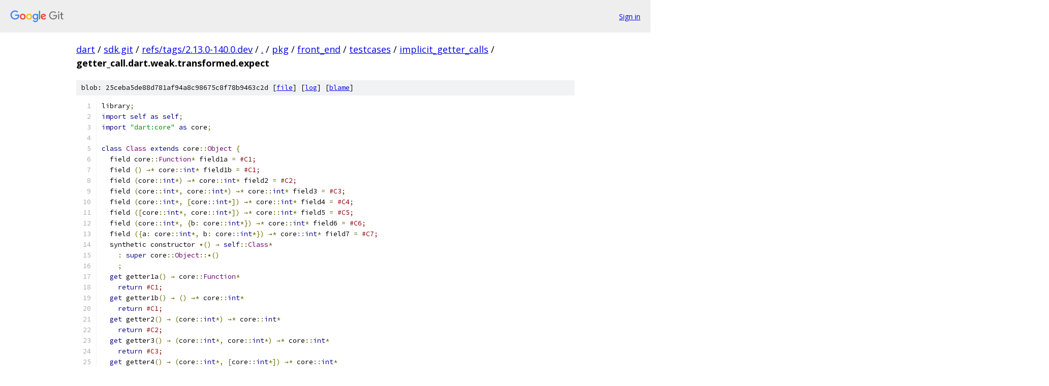

--- FILE ---
content_type: text/html; charset=utf-8
request_url: https://dart.googlesource.com/sdk.git/+/refs/tags/2.13.0-140.0.dev/pkg/front_end/testcases/implicit_getter_calls/getter_call.dart.weak.transformed.expect
body_size: 5585
content:
<!DOCTYPE html><html lang="en"><head><meta charset="utf-8"><meta name="viewport" content="width=device-width, initial-scale=1"><title>pkg/front_end/testcases/implicit_getter_calls/getter_call.dart.weak.transformed.expect - sdk.git - Git at Google</title><link rel="stylesheet" type="text/css" href="/+static/base.css"><link rel="stylesheet" type="text/css" href="/+static/prettify/prettify.css"><!-- default customHeadTagPart --></head><body class="Site"><header class="Site-header"><div class="Header"><a class="Header-image" href="/"><img src="//www.gstatic.com/images/branding/lockups/2x/lockup_git_color_108x24dp.png" width="108" height="24" alt="Google Git"></a><div class="Header-menu"> <a class="Header-menuItem" href="https://accounts.google.com/AccountChooser?faa=1&amp;continue=https://dart.googlesource.com/login/sdk.git/%2B/refs/tags/2.13.0-140.0.dev/pkg/front_end/testcases/implicit_getter_calls/getter_call.dart.weak.transformed.expect">Sign in</a> </div></div></header><div class="Site-content"><div class="Container "><div class="Breadcrumbs"><a class="Breadcrumbs-crumb" href="/?format=HTML">dart</a> / <a class="Breadcrumbs-crumb" href="/sdk.git/">sdk.git</a> / <a class="Breadcrumbs-crumb" href="/sdk.git/+/refs/tags/2.13.0-140.0.dev">refs/tags/2.13.0-140.0.dev</a> / <a class="Breadcrumbs-crumb" href="/sdk.git/+/refs/tags/2.13.0-140.0.dev/">.</a> / <a class="Breadcrumbs-crumb" href="/sdk.git/+/refs/tags/2.13.0-140.0.dev/pkg">pkg</a> / <a class="Breadcrumbs-crumb" href="/sdk.git/+/refs/tags/2.13.0-140.0.dev/pkg/front_end">front_end</a> / <a class="Breadcrumbs-crumb" href="/sdk.git/+/refs/tags/2.13.0-140.0.dev/pkg/front_end/testcases">testcases</a> / <a class="Breadcrumbs-crumb" href="/sdk.git/+/refs/tags/2.13.0-140.0.dev/pkg/front_end/testcases/implicit_getter_calls">implicit_getter_calls</a> / <span class="Breadcrumbs-crumb">getter_call.dart.weak.transformed.expect</span></div><div class="u-sha1 u-monospace BlobSha1">blob: 25ceba5de88d781af94a8c98675c8f78b9463c2d [<a href="/sdk.git/+/refs/tags/2.13.0-140.0.dev/pkg/front_end/testcases/implicit_getter_calls/getter_call.dart.weak.transformed.expect">file</a>] [<a href="/sdk.git/+log/refs/tags/2.13.0-140.0.dev/pkg/front_end/testcases/implicit_getter_calls/getter_call.dart.weak.transformed.expect">log</a>] [<a href="/sdk.git/+blame/refs/tags/2.13.0-140.0.dev/pkg/front_end/testcases/implicit_getter_calls/getter_call.dart.weak.transformed.expect">blame</a>]</div><table class="FileContents"><tr class="u-pre u-monospace FileContents-line"><td class="u-lineNum u-noSelect FileContents-lineNum" data-line-number="1"></td><td class="FileContents-lineContents" id="1"><span class="pln">library</span><span class="pun">;</span></td></tr><tr class="u-pre u-monospace FileContents-line"><td class="u-lineNum u-noSelect FileContents-lineNum" data-line-number="2"></td><td class="FileContents-lineContents" id="2"><span class="kwd">import</span><span class="pln"> </span><span class="kwd">self</span><span class="pln"> </span><span class="kwd">as</span><span class="pln"> </span><span class="kwd">self</span><span class="pun">;</span></td></tr><tr class="u-pre u-monospace FileContents-line"><td class="u-lineNum u-noSelect FileContents-lineNum" data-line-number="3"></td><td class="FileContents-lineContents" id="3"><span class="kwd">import</span><span class="pln"> </span><span class="str">&quot;dart:core&quot;</span><span class="pln"> </span><span class="kwd">as</span><span class="pln"> core</span><span class="pun">;</span></td></tr><tr class="u-pre u-monospace FileContents-line"><td class="u-lineNum u-noSelect FileContents-lineNum" data-line-number="4"></td><td class="FileContents-lineContents" id="4"></td></tr><tr class="u-pre u-monospace FileContents-line"><td class="u-lineNum u-noSelect FileContents-lineNum" data-line-number="5"></td><td class="FileContents-lineContents" id="5"><span class="kwd">class</span><span class="pln"> </span><span class="typ">Class</span><span class="pln"> </span><span class="kwd">extends</span><span class="pln"> core</span><span class="pun">::</span><span class="typ">Object</span><span class="pln"> </span><span class="pun">{</span></td></tr><tr class="u-pre u-monospace FileContents-line"><td class="u-lineNum u-noSelect FileContents-lineNum" data-line-number="6"></td><td class="FileContents-lineContents" id="6"><span class="pln">  field core</span><span class="pun">::</span><span class="typ">Function</span><span class="pun">*</span><span class="pln"> field1a </span><span class="pun">=</span><span class="pln"> </span><span class="com">#C1;</span></td></tr><tr class="u-pre u-monospace FileContents-line"><td class="u-lineNum u-noSelect FileContents-lineNum" data-line-number="7"></td><td class="FileContents-lineContents" id="7"><span class="pln">  field </span><span class="pun">()</span><span class="pln"> </span><span class="pun">→*</span><span class="pln"> core</span><span class="pun">::</span><span class="kwd">int</span><span class="pun">*</span><span class="pln"> field1b </span><span class="pun">=</span><span class="pln"> </span><span class="com">#C1;</span></td></tr><tr class="u-pre u-monospace FileContents-line"><td class="u-lineNum u-noSelect FileContents-lineNum" data-line-number="8"></td><td class="FileContents-lineContents" id="8"><span class="pln">  field </span><span class="pun">(</span><span class="pln">core</span><span class="pun">::</span><span class="kwd">int</span><span class="pun">*)</span><span class="pln"> </span><span class="pun">→*</span><span class="pln"> core</span><span class="pun">::</span><span class="kwd">int</span><span class="pun">*</span><span class="pln"> field2 </span><span class="pun">=</span><span class="pln"> </span><span class="com">#C2;</span></td></tr><tr class="u-pre u-monospace FileContents-line"><td class="u-lineNum u-noSelect FileContents-lineNum" data-line-number="9"></td><td class="FileContents-lineContents" id="9"><span class="pln">  field </span><span class="pun">(</span><span class="pln">core</span><span class="pun">::</span><span class="kwd">int</span><span class="pun">*,</span><span class="pln"> core</span><span class="pun">::</span><span class="kwd">int</span><span class="pun">*)</span><span class="pln"> </span><span class="pun">→*</span><span class="pln"> core</span><span class="pun">::</span><span class="kwd">int</span><span class="pun">*</span><span class="pln"> field3 </span><span class="pun">=</span><span class="pln"> </span><span class="com">#C3;</span></td></tr><tr class="u-pre u-monospace FileContents-line"><td class="u-lineNum u-noSelect FileContents-lineNum" data-line-number="10"></td><td class="FileContents-lineContents" id="10"><span class="pln">  field </span><span class="pun">(</span><span class="pln">core</span><span class="pun">::</span><span class="kwd">int</span><span class="pun">*,</span><span class="pln"> </span><span class="pun">[</span><span class="pln">core</span><span class="pun">::</span><span class="kwd">int</span><span class="pun">*])</span><span class="pln"> </span><span class="pun">→*</span><span class="pln"> core</span><span class="pun">::</span><span class="kwd">int</span><span class="pun">*</span><span class="pln"> field4 </span><span class="pun">=</span><span class="pln"> </span><span class="com">#C4;</span></td></tr><tr class="u-pre u-monospace FileContents-line"><td class="u-lineNum u-noSelect FileContents-lineNum" data-line-number="11"></td><td class="FileContents-lineContents" id="11"><span class="pln">  field </span><span class="pun">([</span><span class="pln">core</span><span class="pun">::</span><span class="kwd">int</span><span class="pun">*,</span><span class="pln"> core</span><span class="pun">::</span><span class="kwd">int</span><span class="pun">*])</span><span class="pln"> </span><span class="pun">→*</span><span class="pln"> core</span><span class="pun">::</span><span class="kwd">int</span><span class="pun">*</span><span class="pln"> field5 </span><span class="pun">=</span><span class="pln"> </span><span class="com">#C5;</span></td></tr><tr class="u-pre u-monospace FileContents-line"><td class="u-lineNum u-noSelect FileContents-lineNum" data-line-number="12"></td><td class="FileContents-lineContents" id="12"><span class="pln">  field </span><span class="pun">(</span><span class="pln">core</span><span class="pun">::</span><span class="kwd">int</span><span class="pun">*,</span><span class="pln"> </span><span class="pun">{</span><span class="pln">b</span><span class="pun">:</span><span class="pln"> core</span><span class="pun">::</span><span class="kwd">int</span><span class="pun">*})</span><span class="pln"> </span><span class="pun">→*</span><span class="pln"> core</span><span class="pun">::</span><span class="kwd">int</span><span class="pun">*</span><span class="pln"> field6 </span><span class="pun">=</span><span class="pln"> </span><span class="com">#C6;</span></td></tr><tr class="u-pre u-monospace FileContents-line"><td class="u-lineNum u-noSelect FileContents-lineNum" data-line-number="13"></td><td class="FileContents-lineContents" id="13"><span class="pln">  field </span><span class="pun">({</span><span class="pln">a</span><span class="pun">:</span><span class="pln"> core</span><span class="pun">::</span><span class="kwd">int</span><span class="pun">*,</span><span class="pln"> b</span><span class="pun">:</span><span class="pln"> core</span><span class="pun">::</span><span class="kwd">int</span><span class="pun">*})</span><span class="pln"> </span><span class="pun">→*</span><span class="pln"> core</span><span class="pun">::</span><span class="kwd">int</span><span class="pun">*</span><span class="pln"> field7 </span><span class="pun">=</span><span class="pln"> </span><span class="com">#C7;</span></td></tr><tr class="u-pre u-monospace FileContents-line"><td class="u-lineNum u-noSelect FileContents-lineNum" data-line-number="14"></td><td class="FileContents-lineContents" id="14"><span class="pln">  synthetic constructor </span><span class="pun">•()</span><span class="pln"> </span><span class="pun">→</span><span class="pln"> </span><span class="kwd">self</span><span class="pun">::</span><span class="typ">Class</span><span class="pun">*</span></td></tr><tr class="u-pre u-monospace FileContents-line"><td class="u-lineNum u-noSelect FileContents-lineNum" data-line-number="15"></td><td class="FileContents-lineContents" id="15"><span class="pln">    </span><span class="pun">:</span><span class="pln"> </span><span class="kwd">super</span><span class="pln"> core</span><span class="pun">::</span><span class="typ">Object</span><span class="pun">::•()</span></td></tr><tr class="u-pre u-monospace FileContents-line"><td class="u-lineNum u-noSelect FileContents-lineNum" data-line-number="16"></td><td class="FileContents-lineContents" id="16"><span class="pln">    </span><span class="pun">;</span></td></tr><tr class="u-pre u-monospace FileContents-line"><td class="u-lineNum u-noSelect FileContents-lineNum" data-line-number="17"></td><td class="FileContents-lineContents" id="17"><span class="pln">  </span><span class="kwd">get</span><span class="pln"> getter1a</span><span class="pun">()</span><span class="pln"> </span><span class="pun">→</span><span class="pln"> core</span><span class="pun">::</span><span class="typ">Function</span><span class="pun">*</span></td></tr><tr class="u-pre u-monospace FileContents-line"><td class="u-lineNum u-noSelect FileContents-lineNum" data-line-number="18"></td><td class="FileContents-lineContents" id="18"><span class="pln">    </span><span class="kwd">return</span><span class="pln"> </span><span class="com">#C1;</span></td></tr><tr class="u-pre u-monospace FileContents-line"><td class="u-lineNum u-noSelect FileContents-lineNum" data-line-number="19"></td><td class="FileContents-lineContents" id="19"><span class="pln">  </span><span class="kwd">get</span><span class="pln"> getter1b</span><span class="pun">()</span><span class="pln"> </span><span class="pun">→</span><span class="pln"> </span><span class="pun">()</span><span class="pln"> </span><span class="pun">→*</span><span class="pln"> core</span><span class="pun">::</span><span class="kwd">int</span><span class="pun">*</span></td></tr><tr class="u-pre u-monospace FileContents-line"><td class="u-lineNum u-noSelect FileContents-lineNum" data-line-number="20"></td><td class="FileContents-lineContents" id="20"><span class="pln">    </span><span class="kwd">return</span><span class="pln"> </span><span class="com">#C1;</span></td></tr><tr class="u-pre u-monospace FileContents-line"><td class="u-lineNum u-noSelect FileContents-lineNum" data-line-number="21"></td><td class="FileContents-lineContents" id="21"><span class="pln">  </span><span class="kwd">get</span><span class="pln"> getter2</span><span class="pun">()</span><span class="pln"> </span><span class="pun">→</span><span class="pln"> </span><span class="pun">(</span><span class="pln">core</span><span class="pun">::</span><span class="kwd">int</span><span class="pun">*)</span><span class="pln"> </span><span class="pun">→*</span><span class="pln"> core</span><span class="pun">::</span><span class="kwd">int</span><span class="pun">*</span></td></tr><tr class="u-pre u-monospace FileContents-line"><td class="u-lineNum u-noSelect FileContents-lineNum" data-line-number="22"></td><td class="FileContents-lineContents" id="22"><span class="pln">    </span><span class="kwd">return</span><span class="pln"> </span><span class="com">#C2;</span></td></tr><tr class="u-pre u-monospace FileContents-line"><td class="u-lineNum u-noSelect FileContents-lineNum" data-line-number="23"></td><td class="FileContents-lineContents" id="23"><span class="pln">  </span><span class="kwd">get</span><span class="pln"> getter3</span><span class="pun">()</span><span class="pln"> </span><span class="pun">→</span><span class="pln"> </span><span class="pun">(</span><span class="pln">core</span><span class="pun">::</span><span class="kwd">int</span><span class="pun">*,</span><span class="pln"> core</span><span class="pun">::</span><span class="kwd">int</span><span class="pun">*)</span><span class="pln"> </span><span class="pun">→*</span><span class="pln"> core</span><span class="pun">::</span><span class="kwd">int</span><span class="pun">*</span></td></tr><tr class="u-pre u-monospace FileContents-line"><td class="u-lineNum u-noSelect FileContents-lineNum" data-line-number="24"></td><td class="FileContents-lineContents" id="24"><span class="pln">    </span><span class="kwd">return</span><span class="pln"> </span><span class="com">#C3;</span></td></tr><tr class="u-pre u-monospace FileContents-line"><td class="u-lineNum u-noSelect FileContents-lineNum" data-line-number="25"></td><td class="FileContents-lineContents" id="25"><span class="pln">  </span><span class="kwd">get</span><span class="pln"> getter4</span><span class="pun">()</span><span class="pln"> </span><span class="pun">→</span><span class="pln"> </span><span class="pun">(</span><span class="pln">core</span><span class="pun">::</span><span class="kwd">int</span><span class="pun">*,</span><span class="pln"> </span><span class="pun">[</span><span class="pln">core</span><span class="pun">::</span><span class="kwd">int</span><span class="pun">*])</span><span class="pln"> </span><span class="pun">→*</span><span class="pln"> core</span><span class="pun">::</span><span class="kwd">int</span><span class="pun">*</span></td></tr><tr class="u-pre u-monospace FileContents-line"><td class="u-lineNum u-noSelect FileContents-lineNum" data-line-number="26"></td><td class="FileContents-lineContents" id="26"><span class="pln">    </span><span class="kwd">return</span><span class="pln"> </span><span class="com">#C4;</span></td></tr><tr class="u-pre u-monospace FileContents-line"><td class="u-lineNum u-noSelect FileContents-lineNum" data-line-number="27"></td><td class="FileContents-lineContents" id="27"><span class="pln">  </span><span class="kwd">get</span><span class="pln"> getter5</span><span class="pun">()</span><span class="pln"> </span><span class="pun">→</span><span class="pln"> </span><span class="pun">([</span><span class="pln">core</span><span class="pun">::</span><span class="kwd">int</span><span class="pun">*,</span><span class="pln"> core</span><span class="pun">::</span><span class="kwd">int</span><span class="pun">*])</span><span class="pln"> </span><span class="pun">→*</span><span class="pln"> core</span><span class="pun">::</span><span class="kwd">int</span><span class="pun">*</span></td></tr><tr class="u-pre u-monospace FileContents-line"><td class="u-lineNum u-noSelect FileContents-lineNum" data-line-number="28"></td><td class="FileContents-lineContents" id="28"><span class="pln">    </span><span class="kwd">return</span><span class="pln"> </span><span class="com">#C5;</span></td></tr><tr class="u-pre u-monospace FileContents-line"><td class="u-lineNum u-noSelect FileContents-lineNum" data-line-number="29"></td><td class="FileContents-lineContents" id="29"><span class="pln">  </span><span class="kwd">get</span><span class="pln"> getter6</span><span class="pun">()</span><span class="pln"> </span><span class="pun">→</span><span class="pln"> </span><span class="pun">(</span><span class="pln">core</span><span class="pun">::</span><span class="kwd">int</span><span class="pun">*,</span><span class="pln"> </span><span class="pun">{</span><span class="pln">b</span><span class="pun">:</span><span class="pln"> core</span><span class="pun">::</span><span class="kwd">int</span><span class="pun">*})</span><span class="pln"> </span><span class="pun">→*</span><span class="pln"> core</span><span class="pun">::</span><span class="kwd">int</span><span class="pun">*</span></td></tr><tr class="u-pre u-monospace FileContents-line"><td class="u-lineNum u-noSelect FileContents-lineNum" data-line-number="30"></td><td class="FileContents-lineContents" id="30"><span class="pln">    </span><span class="kwd">return</span><span class="pln"> </span><span class="com">#C6;</span></td></tr><tr class="u-pre u-monospace FileContents-line"><td class="u-lineNum u-noSelect FileContents-lineNum" data-line-number="31"></td><td class="FileContents-lineContents" id="31"><span class="pln">  </span><span class="kwd">get</span><span class="pln"> getter7</span><span class="pun">()</span><span class="pln"> </span><span class="pun">→</span><span class="pln"> </span><span class="pun">({</span><span class="pln">a</span><span class="pun">:</span><span class="pln"> core</span><span class="pun">::</span><span class="kwd">int</span><span class="pun">*,</span><span class="pln"> b</span><span class="pun">:</span><span class="pln"> core</span><span class="pun">::</span><span class="kwd">int</span><span class="pun">*})</span><span class="pln"> </span><span class="pun">→*</span><span class="pln"> core</span><span class="pun">::</span><span class="kwd">int</span><span class="pun">*</span></td></tr><tr class="u-pre u-monospace FileContents-line"><td class="u-lineNum u-noSelect FileContents-lineNum" data-line-number="32"></td><td class="FileContents-lineContents" id="32"><span class="pln">    </span><span class="kwd">return</span><span class="pln"> </span><span class="com">#C7;</span></td></tr><tr class="u-pre u-monospace FileContents-line"><td class="u-lineNum u-noSelect FileContents-lineNum" data-line-number="33"></td><td class="FileContents-lineContents" id="33"><span class="pln">  </span><span class="kwd">abstract</span><span class="pln"> member</span><span class="pun">-</span><span class="pln">signature </span><span class="kwd">get</span><span class="pln"> _identityHashCode</span><span class="pun">()</span><span class="pln"> </span><span class="pun">→</span><span class="pln"> core</span><span class="pun">::</span><span class="kwd">int</span><span class="pun">*;</span><span class="pln"> </span><span class="pun">-&gt;</span><span class="pln"> core</span><span class="pun">::</span><span class="typ">Object</span><span class="pun">::</span><span class="pln">_identityHashCode</span></td></tr><tr class="u-pre u-monospace FileContents-line"><td class="u-lineNum u-noSelect FileContents-lineNum" data-line-number="34"></td><td class="FileContents-lineContents" id="34"><span class="pln">  </span><span class="kwd">abstract</span><span class="pln"> member</span><span class="pun">-</span><span class="pln">signature method _instanceOf</span><span class="pun">(</span><span class="kwd">dynamic</span><span class="pln"> instantiatorTypeArguments</span><span class="pun">,</span><span class="pln"> </span><span class="kwd">dynamic</span><span class="pln"> functionTypeArguments</span><span class="pun">,</span><span class="pln"> </span><span class="kwd">dynamic</span><span class="pln"> type</span><span class="pun">)</span><span class="pln"> </span><span class="pun">→</span><span class="pln"> core</span><span class="pun">::</span><span class="kwd">bool</span><span class="pun">*;</span><span class="pln"> </span><span class="pun">-&gt;</span><span class="pln"> core</span><span class="pun">::</span><span class="typ">Object</span><span class="pun">::</span><span class="pln">_instanceOf</span></td></tr><tr class="u-pre u-monospace FileContents-line"><td class="u-lineNum u-noSelect FileContents-lineNum" data-line-number="35"></td><td class="FileContents-lineContents" id="35"><span class="pln">  </span><span class="kwd">abstract</span><span class="pln"> member</span><span class="pun">-</span><span class="pln">signature method _simpleInstanceOf</span><span class="pun">(</span><span class="kwd">dynamic</span><span class="pln"> type</span><span class="pun">)</span><span class="pln"> </span><span class="pun">→</span><span class="pln"> core</span><span class="pun">::</span><span class="kwd">bool</span><span class="pun">*;</span><span class="pln"> </span><span class="pun">-&gt;</span><span class="pln"> core</span><span class="pun">::</span><span class="typ">Object</span><span class="pun">::</span><span class="pln">_simpleInstanceOf</span></td></tr><tr class="u-pre u-monospace FileContents-line"><td class="u-lineNum u-noSelect FileContents-lineNum" data-line-number="36"></td><td class="FileContents-lineContents" id="36"><span class="pln">  </span><span class="kwd">abstract</span><span class="pln"> member</span><span class="pun">-</span><span class="pln">signature method _simpleInstanceOfTrue</span><span class="pun">(</span><span class="kwd">dynamic</span><span class="pln"> type</span><span class="pun">)</span><span class="pln"> </span><span class="pun">→</span><span class="pln"> core</span><span class="pun">::</span><span class="kwd">bool</span><span class="pun">*;</span><span class="pln"> </span><span class="pun">-&gt;</span><span class="pln"> core</span><span class="pun">::</span><span class="typ">Object</span><span class="pun">::</span><span class="pln">_simpleInstanceOfTrue</span></td></tr><tr class="u-pre u-monospace FileContents-line"><td class="u-lineNum u-noSelect FileContents-lineNum" data-line-number="37"></td><td class="FileContents-lineContents" id="37"><span class="pln">  </span><span class="kwd">abstract</span><span class="pln"> member</span><span class="pun">-</span><span class="pln">signature method _simpleInstanceOfFalse</span><span class="pun">(</span><span class="kwd">dynamic</span><span class="pln"> type</span><span class="pun">)</span><span class="pln"> </span><span class="pun">→</span><span class="pln"> core</span><span class="pun">::</span><span class="kwd">bool</span><span class="pun">*;</span><span class="pln"> </span><span class="pun">-&gt;</span><span class="pln"> core</span><span class="pun">::</span><span class="typ">Object</span><span class="pun">::</span><span class="pln">_simpleInstanceOfFalse</span></td></tr><tr class="u-pre u-monospace FileContents-line"><td class="u-lineNum u-noSelect FileContents-lineNum" data-line-number="38"></td><td class="FileContents-lineContents" id="38"><span class="pln">  </span><span class="kwd">abstract</span><span class="pln"> member</span><span class="pun">-</span><span class="pln">signature </span><span class="kwd">operator</span><span class="pln"> </span><span class="pun">==(</span><span class="kwd">dynamic</span><span class="pln"> other</span><span class="pun">)</span><span class="pln"> </span><span class="pun">→</span><span class="pln"> core</span><span class="pun">::</span><span class="kwd">bool</span><span class="pun">*;</span><span class="pln"> </span><span class="pun">-&gt;</span><span class="pln"> core</span><span class="pun">::</span><span class="typ">Object</span><span class="pun">::==</span></td></tr><tr class="u-pre u-monospace FileContents-line"><td class="u-lineNum u-noSelect FileContents-lineNum" data-line-number="39"></td><td class="FileContents-lineContents" id="39"><span class="pln">  </span><span class="kwd">abstract</span><span class="pln"> member</span><span class="pun">-</span><span class="pln">signature </span><span class="kwd">get</span><span class="pln"> hashCode</span><span class="pun">()</span><span class="pln"> </span><span class="pun">→</span><span class="pln"> core</span><span class="pun">::</span><span class="kwd">int</span><span class="pun">*;</span><span class="pln"> </span><span class="pun">-&gt;</span><span class="pln"> core</span><span class="pun">::</span><span class="typ">Object</span><span class="pun">::</span><span class="pln">hashCode</span></td></tr><tr class="u-pre u-monospace FileContents-line"><td class="u-lineNum u-noSelect FileContents-lineNum" data-line-number="40"></td><td class="FileContents-lineContents" id="40"><span class="pln">  </span><span class="kwd">abstract</span><span class="pln"> member</span><span class="pun">-</span><span class="pln">signature method toString</span><span class="pun">()</span><span class="pln"> </span><span class="pun">→</span><span class="pln"> core</span><span class="pun">::</span><span class="typ">String</span><span class="pun">*;</span><span class="pln"> </span><span class="pun">-&gt;</span><span class="pln"> core</span><span class="pun">::</span><span class="typ">Object</span><span class="pun">::</span><span class="pln">toString</span></td></tr><tr class="u-pre u-monospace FileContents-line"><td class="u-lineNum u-noSelect FileContents-lineNum" data-line-number="41"></td><td class="FileContents-lineContents" id="41"><span class="pln">  </span><span class="kwd">abstract</span><span class="pln"> member</span><span class="pun">-</span><span class="pln">signature method noSuchMethod</span><span class="pun">(</span><span class="pln">core</span><span class="pun">::</span><span class="typ">Invocation</span><span class="pun">*</span><span class="pln"> invocation</span><span class="pun">)</span><span class="pln"> </span><span class="pun">→</span><span class="pln"> </span><span class="kwd">dynamic</span><span class="pun">;</span><span class="pln"> </span><span class="pun">-&gt;</span><span class="pln"> core</span><span class="pun">::</span><span class="typ">Object</span><span class="pun">::</span><span class="pln">noSuchMethod</span></td></tr><tr class="u-pre u-monospace FileContents-line"><td class="u-lineNum u-noSelect FileContents-lineNum" data-line-number="42"></td><td class="FileContents-lineContents" id="42"><span class="pln">  </span><span class="kwd">abstract</span><span class="pln"> member</span><span class="pun">-</span><span class="pln">signature </span><span class="kwd">get</span><span class="pln"> runtimeType</span><span class="pun">()</span><span class="pln"> </span><span class="pun">→</span><span class="pln"> core</span><span class="pun">::</span><span class="typ">Type</span><span class="pun">*;</span><span class="pln"> </span><span class="pun">-&gt;</span><span class="pln"> core</span><span class="pun">::</span><span class="typ">Object</span><span class="pun">::</span><span class="pln">runtimeType</span></td></tr><tr class="u-pre u-monospace FileContents-line"><td class="u-lineNum u-noSelect FileContents-lineNum" data-line-number="43"></td><td class="FileContents-lineContents" id="43"><span class="pun">}</span></td></tr><tr class="u-pre u-monospace FileContents-line"><td class="u-lineNum u-noSelect FileContents-lineNum" data-line-number="44"></td><td class="FileContents-lineContents" id="44"><span class="kwd">class</span><span class="pln"> </span><span class="typ">Subclass</span><span class="pln"> </span><span class="kwd">extends</span><span class="pln"> </span><span class="kwd">self</span><span class="pun">::</span><span class="typ">Class</span><span class="pln"> </span><span class="pun">{</span></td></tr><tr class="u-pre u-monospace FileContents-line"><td class="u-lineNum u-noSelect FileContents-lineNum" data-line-number="45"></td><td class="FileContents-lineContents" id="45"><span class="pln">  synthetic constructor </span><span class="pun">•()</span><span class="pln"> </span><span class="pun">→</span><span class="pln"> </span><span class="kwd">self</span><span class="pun">::</span><span class="typ">Subclass</span><span class="pun">*</span></td></tr><tr class="u-pre u-monospace FileContents-line"><td class="u-lineNum u-noSelect FileContents-lineNum" data-line-number="46"></td><td class="FileContents-lineContents" id="46"><span class="pln">    </span><span class="pun">:</span><span class="pln"> </span><span class="kwd">super</span><span class="pln"> </span><span class="kwd">self</span><span class="pun">::</span><span class="typ">Class</span><span class="pun">::•()</span></td></tr><tr class="u-pre u-monospace FileContents-line"><td class="u-lineNum u-noSelect FileContents-lineNum" data-line-number="47"></td><td class="FileContents-lineContents" id="47"><span class="pln">    </span><span class="pun">;</span></td></tr><tr class="u-pre u-monospace FileContents-line"><td class="u-lineNum u-noSelect FileContents-lineNum" data-line-number="48"></td><td class="FileContents-lineContents" id="48"><span class="pln">  </span><span class="kwd">get</span><span class="pln"> field1a</span><span class="pun">()</span><span class="pln"> </span><span class="pun">→</span><span class="pln"> core</span><span class="pun">::</span><span class="typ">Function</span><span class="pun">*</span><span class="pln"> </span><span class="pun">{</span></td></tr><tr class="u-pre u-monospace FileContents-line"><td class="u-lineNum u-noSelect FileContents-lineNum" data-line-number="49"></td><td class="FileContents-lineContents" id="49"><span class="pln">    </span><span class="kwd">self</span><span class="pun">::</span><span class="pln">enableRead </span><span class="pun">=</span><span class="pln"> </span><span class="kwd">false</span><span class="pun">;</span></td></tr><tr class="u-pre u-monospace FileContents-line"><td class="u-lineNum u-noSelect FileContents-lineNum" data-line-number="50"></td><td class="FileContents-lineContents" id="50"><span class="pln">    </span><span class="kwd">return</span><span class="pln"> </span><span class="com">#C1;</span></td></tr><tr class="u-pre u-monospace FileContents-line"><td class="u-lineNum u-noSelect FileContents-lineNum" data-line-number="51"></td><td class="FileContents-lineContents" id="51"><span class="pln">  </span><span class="pun">}</span></td></tr><tr class="u-pre u-monospace FileContents-line"><td class="u-lineNum u-noSelect FileContents-lineNum" data-line-number="52"></td><td class="FileContents-lineContents" id="52"><span class="pln">  </span><span class="kwd">get</span><span class="pln"> field1b</span><span class="pun">()</span><span class="pln"> </span><span class="pun">→</span><span class="pln"> </span><span class="pun">()</span><span class="pln"> </span><span class="pun">→*</span><span class="pln"> core</span><span class="pun">::</span><span class="kwd">int</span><span class="pun">*</span><span class="pln"> </span><span class="pun">{</span></td></tr><tr class="u-pre u-monospace FileContents-line"><td class="u-lineNum u-noSelect FileContents-lineNum" data-line-number="53"></td><td class="FileContents-lineContents" id="53"><span class="pln">    </span><span class="kwd">self</span><span class="pun">::</span><span class="pln">enableRead </span><span class="pun">=</span><span class="pln"> </span><span class="kwd">false</span><span class="pun">;</span></td></tr><tr class="u-pre u-monospace FileContents-line"><td class="u-lineNum u-noSelect FileContents-lineNum" data-line-number="54"></td><td class="FileContents-lineContents" id="54"><span class="pln">    </span><span class="kwd">return</span><span class="pln"> </span><span class="com">#C1;</span></td></tr><tr class="u-pre u-monospace FileContents-line"><td class="u-lineNum u-noSelect FileContents-lineNum" data-line-number="55"></td><td class="FileContents-lineContents" id="55"><span class="pln">  </span><span class="pun">}</span></td></tr><tr class="u-pre u-monospace FileContents-line"><td class="u-lineNum u-noSelect FileContents-lineNum" data-line-number="56"></td><td class="FileContents-lineContents" id="56"><span class="pln">  </span><span class="kwd">get</span><span class="pln"> field2</span><span class="pun">()</span><span class="pln"> </span><span class="pun">→</span><span class="pln"> </span><span class="pun">(</span><span class="pln">core</span><span class="pun">::</span><span class="kwd">int</span><span class="pun">*)</span><span class="pln"> </span><span class="pun">→*</span><span class="pln"> core</span><span class="pun">::</span><span class="kwd">int</span><span class="pun">*</span><span class="pln"> </span><span class="pun">{</span></td></tr><tr class="u-pre u-monospace FileContents-line"><td class="u-lineNum u-noSelect FileContents-lineNum" data-line-number="57"></td><td class="FileContents-lineContents" id="57"><span class="pln">    </span><span class="kwd">self</span><span class="pun">::</span><span class="pln">enableRead </span><span class="pun">=</span><span class="pln"> </span><span class="kwd">false</span><span class="pun">;</span></td></tr><tr class="u-pre u-monospace FileContents-line"><td class="u-lineNum u-noSelect FileContents-lineNum" data-line-number="58"></td><td class="FileContents-lineContents" id="58"><span class="pln">    </span><span class="kwd">return</span><span class="pln"> </span><span class="com">#C2;</span></td></tr><tr class="u-pre u-monospace FileContents-line"><td class="u-lineNum u-noSelect FileContents-lineNum" data-line-number="59"></td><td class="FileContents-lineContents" id="59"><span class="pln">  </span><span class="pun">}</span></td></tr><tr class="u-pre u-monospace FileContents-line"><td class="u-lineNum u-noSelect FileContents-lineNum" data-line-number="60"></td><td class="FileContents-lineContents" id="60"><span class="pln">  </span><span class="kwd">get</span><span class="pln"> field3</span><span class="pun">()</span><span class="pln"> </span><span class="pun">→</span><span class="pln"> </span><span class="pun">(</span><span class="pln">core</span><span class="pun">::</span><span class="kwd">int</span><span class="pun">*,</span><span class="pln"> core</span><span class="pun">::</span><span class="kwd">int</span><span class="pun">*)</span><span class="pln"> </span><span class="pun">→*</span><span class="pln"> core</span><span class="pun">::</span><span class="kwd">int</span><span class="pun">*</span><span class="pln"> </span><span class="pun">{</span></td></tr><tr class="u-pre u-monospace FileContents-line"><td class="u-lineNum u-noSelect FileContents-lineNum" data-line-number="61"></td><td class="FileContents-lineContents" id="61"><span class="pln">    </span><span class="kwd">self</span><span class="pun">::</span><span class="pln">enableRead </span><span class="pun">=</span><span class="pln"> </span><span class="kwd">false</span><span class="pun">;</span></td></tr><tr class="u-pre u-monospace FileContents-line"><td class="u-lineNum u-noSelect FileContents-lineNum" data-line-number="62"></td><td class="FileContents-lineContents" id="62"><span class="pln">    </span><span class="kwd">return</span><span class="pln"> </span><span class="com">#C3;</span></td></tr><tr class="u-pre u-monospace FileContents-line"><td class="u-lineNum u-noSelect FileContents-lineNum" data-line-number="63"></td><td class="FileContents-lineContents" id="63"><span class="pln">  </span><span class="pun">}</span></td></tr><tr class="u-pre u-monospace FileContents-line"><td class="u-lineNum u-noSelect FileContents-lineNum" data-line-number="64"></td><td class="FileContents-lineContents" id="64"><span class="pln">  </span><span class="kwd">get</span><span class="pln"> field4</span><span class="pun">()</span><span class="pln"> </span><span class="pun">→</span><span class="pln"> </span><span class="pun">(</span><span class="pln">core</span><span class="pun">::</span><span class="kwd">int</span><span class="pun">*,</span><span class="pln"> </span><span class="pun">[</span><span class="pln">core</span><span class="pun">::</span><span class="kwd">int</span><span class="pun">*])</span><span class="pln"> </span><span class="pun">→*</span><span class="pln"> core</span><span class="pun">::</span><span class="kwd">int</span><span class="pun">*</span><span class="pln"> </span><span class="pun">{</span></td></tr><tr class="u-pre u-monospace FileContents-line"><td class="u-lineNum u-noSelect FileContents-lineNum" data-line-number="65"></td><td class="FileContents-lineContents" id="65"><span class="pln">    </span><span class="kwd">self</span><span class="pun">::</span><span class="pln">enableRead </span><span class="pun">=</span><span class="pln"> </span><span class="kwd">false</span><span class="pun">;</span></td></tr><tr class="u-pre u-monospace FileContents-line"><td class="u-lineNum u-noSelect FileContents-lineNum" data-line-number="66"></td><td class="FileContents-lineContents" id="66"><span class="pln">    </span><span class="kwd">return</span><span class="pln"> </span><span class="com">#C4;</span></td></tr><tr class="u-pre u-monospace FileContents-line"><td class="u-lineNum u-noSelect FileContents-lineNum" data-line-number="67"></td><td class="FileContents-lineContents" id="67"><span class="pln">  </span><span class="pun">}</span></td></tr><tr class="u-pre u-monospace FileContents-line"><td class="u-lineNum u-noSelect FileContents-lineNum" data-line-number="68"></td><td class="FileContents-lineContents" id="68"><span class="pln">  </span><span class="kwd">get</span><span class="pln"> field5</span><span class="pun">()</span><span class="pln"> </span><span class="pun">→</span><span class="pln"> </span><span class="pun">([</span><span class="pln">core</span><span class="pun">::</span><span class="kwd">int</span><span class="pun">*,</span><span class="pln"> core</span><span class="pun">::</span><span class="kwd">int</span><span class="pun">*])</span><span class="pln"> </span><span class="pun">→*</span><span class="pln"> core</span><span class="pun">::</span><span class="kwd">int</span><span class="pun">*</span><span class="pln"> </span><span class="pun">{</span></td></tr><tr class="u-pre u-monospace FileContents-line"><td class="u-lineNum u-noSelect FileContents-lineNum" data-line-number="69"></td><td class="FileContents-lineContents" id="69"><span class="pln">    </span><span class="kwd">self</span><span class="pun">::</span><span class="pln">enableRead </span><span class="pun">=</span><span class="pln"> </span><span class="kwd">false</span><span class="pun">;</span></td></tr><tr class="u-pre u-monospace FileContents-line"><td class="u-lineNum u-noSelect FileContents-lineNum" data-line-number="70"></td><td class="FileContents-lineContents" id="70"><span class="pln">    </span><span class="kwd">return</span><span class="pln"> </span><span class="com">#C5;</span></td></tr><tr class="u-pre u-monospace FileContents-line"><td class="u-lineNum u-noSelect FileContents-lineNum" data-line-number="71"></td><td class="FileContents-lineContents" id="71"><span class="pln">  </span><span class="pun">}</span></td></tr><tr class="u-pre u-monospace FileContents-line"><td class="u-lineNum u-noSelect FileContents-lineNum" data-line-number="72"></td><td class="FileContents-lineContents" id="72"><span class="pln">  </span><span class="kwd">get</span><span class="pln"> field6</span><span class="pun">()</span><span class="pln"> </span><span class="pun">→</span><span class="pln"> </span><span class="pun">(</span><span class="pln">core</span><span class="pun">::</span><span class="kwd">int</span><span class="pun">*,</span><span class="pln"> </span><span class="pun">{</span><span class="pln">b</span><span class="pun">:</span><span class="pln"> core</span><span class="pun">::</span><span class="kwd">int</span><span class="pun">*})</span><span class="pln"> </span><span class="pun">→*</span><span class="pln"> core</span><span class="pun">::</span><span class="kwd">int</span><span class="pun">*</span><span class="pln"> </span><span class="pun">{</span></td></tr><tr class="u-pre u-monospace FileContents-line"><td class="u-lineNum u-noSelect FileContents-lineNum" data-line-number="73"></td><td class="FileContents-lineContents" id="73"><span class="pln">    </span><span class="kwd">self</span><span class="pun">::</span><span class="pln">enableRead </span><span class="pun">=</span><span class="pln"> </span><span class="kwd">false</span><span class="pun">;</span></td></tr><tr class="u-pre u-monospace FileContents-line"><td class="u-lineNum u-noSelect FileContents-lineNum" data-line-number="74"></td><td class="FileContents-lineContents" id="74"><span class="pln">    </span><span class="kwd">return</span><span class="pln"> </span><span class="com">#C6;</span></td></tr><tr class="u-pre u-monospace FileContents-line"><td class="u-lineNum u-noSelect FileContents-lineNum" data-line-number="75"></td><td class="FileContents-lineContents" id="75"><span class="pln">  </span><span class="pun">}</span></td></tr><tr class="u-pre u-monospace FileContents-line"><td class="u-lineNum u-noSelect FileContents-lineNum" data-line-number="76"></td><td class="FileContents-lineContents" id="76"><span class="pln">  </span><span class="kwd">get</span><span class="pln"> field7</span><span class="pun">()</span><span class="pln"> </span><span class="pun">→</span><span class="pln"> </span><span class="pun">({</span><span class="pln">a</span><span class="pun">:</span><span class="pln"> core</span><span class="pun">::</span><span class="kwd">int</span><span class="pun">*,</span><span class="pln"> b</span><span class="pun">:</span><span class="pln"> core</span><span class="pun">::</span><span class="kwd">int</span><span class="pun">*})</span><span class="pln"> </span><span class="pun">→*</span><span class="pln"> core</span><span class="pun">::</span><span class="kwd">int</span><span class="pun">*</span><span class="pln"> </span><span class="pun">{</span></td></tr><tr class="u-pre u-monospace FileContents-line"><td class="u-lineNum u-noSelect FileContents-lineNum" data-line-number="77"></td><td class="FileContents-lineContents" id="77"><span class="pln">    </span><span class="kwd">self</span><span class="pun">::</span><span class="pln">enableRead </span><span class="pun">=</span><span class="pln"> </span><span class="kwd">false</span><span class="pun">;</span></td></tr><tr class="u-pre u-monospace FileContents-line"><td class="u-lineNum u-noSelect FileContents-lineNum" data-line-number="78"></td><td class="FileContents-lineContents" id="78"><span class="pln">    </span><span class="kwd">return</span><span class="pln"> </span><span class="com">#C7;</span></td></tr><tr class="u-pre u-monospace FileContents-line"><td class="u-lineNum u-noSelect FileContents-lineNum" data-line-number="79"></td><td class="FileContents-lineContents" id="79"><span class="pln">  </span><span class="pun">}</span></td></tr><tr class="u-pre u-monospace FileContents-line"><td class="u-lineNum u-noSelect FileContents-lineNum" data-line-number="80"></td><td class="FileContents-lineContents" id="80"><span class="pln">  </span><span class="kwd">get</span><span class="pln"> getter1a</span><span class="pun">()</span><span class="pln"> </span><span class="pun">→</span><span class="pln"> core</span><span class="pun">::</span><span class="typ">Function</span><span class="pun">*</span><span class="pln"> </span><span class="pun">{</span></td></tr><tr class="u-pre u-monospace FileContents-line"><td class="u-lineNum u-noSelect FileContents-lineNum" data-line-number="81"></td><td class="FileContents-lineContents" id="81"><span class="pln">    </span><span class="kwd">self</span><span class="pun">::</span><span class="pln">enableRead </span><span class="pun">=</span><span class="pln"> </span><span class="kwd">false</span><span class="pun">;</span></td></tr><tr class="u-pre u-monospace FileContents-line"><td class="u-lineNum u-noSelect FileContents-lineNum" data-line-number="82"></td><td class="FileContents-lineContents" id="82"><span class="pln">    </span><span class="kwd">return</span><span class="pln"> </span><span class="com">#C1;</span></td></tr><tr class="u-pre u-monospace FileContents-line"><td class="u-lineNum u-noSelect FileContents-lineNum" data-line-number="83"></td><td class="FileContents-lineContents" id="83"><span class="pln">  </span><span class="pun">}</span></td></tr><tr class="u-pre u-monospace FileContents-line"><td class="u-lineNum u-noSelect FileContents-lineNum" data-line-number="84"></td><td class="FileContents-lineContents" id="84"><span class="pln">  </span><span class="kwd">get</span><span class="pln"> getter1b</span><span class="pun">()</span><span class="pln"> </span><span class="pun">→</span><span class="pln"> </span><span class="pun">()</span><span class="pln"> </span><span class="pun">→*</span><span class="pln"> core</span><span class="pun">::</span><span class="kwd">int</span><span class="pun">*</span><span class="pln"> </span><span class="pun">{</span></td></tr><tr class="u-pre u-monospace FileContents-line"><td class="u-lineNum u-noSelect FileContents-lineNum" data-line-number="85"></td><td class="FileContents-lineContents" id="85"><span class="pln">    </span><span class="kwd">self</span><span class="pun">::</span><span class="pln">enableRead </span><span class="pun">=</span><span class="pln"> </span><span class="kwd">false</span><span class="pun">;</span></td></tr><tr class="u-pre u-monospace FileContents-line"><td class="u-lineNum u-noSelect FileContents-lineNum" data-line-number="86"></td><td class="FileContents-lineContents" id="86"><span class="pln">    </span><span class="kwd">return</span><span class="pln"> </span><span class="com">#C1;</span></td></tr><tr class="u-pre u-monospace FileContents-line"><td class="u-lineNum u-noSelect FileContents-lineNum" data-line-number="87"></td><td class="FileContents-lineContents" id="87"><span class="pln">  </span><span class="pun">}</span></td></tr><tr class="u-pre u-monospace FileContents-line"><td class="u-lineNum u-noSelect FileContents-lineNum" data-line-number="88"></td><td class="FileContents-lineContents" id="88"><span class="pln">  </span><span class="kwd">get</span><span class="pln"> getter2</span><span class="pun">()</span><span class="pln"> </span><span class="pun">→</span><span class="pln"> </span><span class="pun">(</span><span class="pln">core</span><span class="pun">::</span><span class="kwd">int</span><span class="pun">*)</span><span class="pln"> </span><span class="pun">→*</span><span class="pln"> core</span><span class="pun">::</span><span class="kwd">int</span><span class="pun">*</span><span class="pln"> </span><span class="pun">{</span></td></tr><tr class="u-pre u-monospace FileContents-line"><td class="u-lineNum u-noSelect FileContents-lineNum" data-line-number="89"></td><td class="FileContents-lineContents" id="89"><span class="pln">    </span><span class="kwd">self</span><span class="pun">::</span><span class="pln">enableRead </span><span class="pun">=</span><span class="pln"> </span><span class="kwd">false</span><span class="pun">;</span></td></tr><tr class="u-pre u-monospace FileContents-line"><td class="u-lineNum u-noSelect FileContents-lineNum" data-line-number="90"></td><td class="FileContents-lineContents" id="90"><span class="pln">    </span><span class="kwd">return</span><span class="pln"> </span><span class="com">#C2;</span></td></tr><tr class="u-pre u-monospace FileContents-line"><td class="u-lineNum u-noSelect FileContents-lineNum" data-line-number="91"></td><td class="FileContents-lineContents" id="91"><span class="pln">  </span><span class="pun">}</span></td></tr><tr class="u-pre u-monospace FileContents-line"><td class="u-lineNum u-noSelect FileContents-lineNum" data-line-number="92"></td><td class="FileContents-lineContents" id="92"><span class="pln">  </span><span class="kwd">get</span><span class="pln"> getter3</span><span class="pun">()</span><span class="pln"> </span><span class="pun">→</span><span class="pln"> </span><span class="pun">(</span><span class="pln">core</span><span class="pun">::</span><span class="kwd">int</span><span class="pun">*,</span><span class="pln"> core</span><span class="pun">::</span><span class="kwd">int</span><span class="pun">*)</span><span class="pln"> </span><span class="pun">→*</span><span class="pln"> core</span><span class="pun">::</span><span class="kwd">int</span><span class="pun">*</span><span class="pln"> </span><span class="pun">{</span></td></tr><tr class="u-pre u-monospace FileContents-line"><td class="u-lineNum u-noSelect FileContents-lineNum" data-line-number="93"></td><td class="FileContents-lineContents" id="93"><span class="pln">    </span><span class="kwd">self</span><span class="pun">::</span><span class="pln">enableRead </span><span class="pun">=</span><span class="pln"> </span><span class="kwd">false</span><span class="pun">;</span></td></tr><tr class="u-pre u-monospace FileContents-line"><td class="u-lineNum u-noSelect FileContents-lineNum" data-line-number="94"></td><td class="FileContents-lineContents" id="94"><span class="pln">    </span><span class="kwd">return</span><span class="pln"> </span><span class="com">#C3;</span></td></tr><tr class="u-pre u-monospace FileContents-line"><td class="u-lineNum u-noSelect FileContents-lineNum" data-line-number="95"></td><td class="FileContents-lineContents" id="95"><span class="pln">  </span><span class="pun">}</span></td></tr><tr class="u-pre u-monospace FileContents-line"><td class="u-lineNum u-noSelect FileContents-lineNum" data-line-number="96"></td><td class="FileContents-lineContents" id="96"><span class="pln">  </span><span class="kwd">get</span><span class="pln"> getter4</span><span class="pun">()</span><span class="pln"> </span><span class="pun">→</span><span class="pln"> </span><span class="pun">(</span><span class="pln">core</span><span class="pun">::</span><span class="kwd">int</span><span class="pun">*,</span><span class="pln"> </span><span class="pun">[</span><span class="pln">core</span><span class="pun">::</span><span class="kwd">int</span><span class="pun">*])</span><span class="pln"> </span><span class="pun">→*</span><span class="pln"> core</span><span class="pun">::</span><span class="kwd">int</span><span class="pun">*</span><span class="pln"> </span><span class="pun">{</span></td></tr><tr class="u-pre u-monospace FileContents-line"><td class="u-lineNum u-noSelect FileContents-lineNum" data-line-number="97"></td><td class="FileContents-lineContents" id="97"><span class="pln">    </span><span class="kwd">self</span><span class="pun">::</span><span class="pln">enableRead </span><span class="pun">=</span><span class="pln"> </span><span class="kwd">false</span><span class="pun">;</span></td></tr><tr class="u-pre u-monospace FileContents-line"><td class="u-lineNum u-noSelect FileContents-lineNum" data-line-number="98"></td><td class="FileContents-lineContents" id="98"><span class="pln">    </span><span class="kwd">return</span><span class="pln"> </span><span class="com">#C4;</span></td></tr><tr class="u-pre u-monospace FileContents-line"><td class="u-lineNum u-noSelect FileContents-lineNum" data-line-number="99"></td><td class="FileContents-lineContents" id="99"><span class="pln">  </span><span class="pun">}</span></td></tr><tr class="u-pre u-monospace FileContents-line"><td class="u-lineNum u-noSelect FileContents-lineNum" data-line-number="100"></td><td class="FileContents-lineContents" id="100"><span class="pln">  </span><span class="kwd">get</span><span class="pln"> getter5</span><span class="pun">()</span><span class="pln"> </span><span class="pun">→</span><span class="pln"> </span><span class="pun">([</span><span class="pln">core</span><span class="pun">::</span><span class="kwd">int</span><span class="pun">*,</span><span class="pln"> core</span><span class="pun">::</span><span class="kwd">int</span><span class="pun">*])</span><span class="pln"> </span><span class="pun">→*</span><span class="pln"> core</span><span class="pun">::</span><span class="kwd">int</span><span class="pun">*</span><span class="pln"> </span><span class="pun">{</span></td></tr><tr class="u-pre u-monospace FileContents-line"><td class="u-lineNum u-noSelect FileContents-lineNum" data-line-number="101"></td><td class="FileContents-lineContents" id="101"><span class="pln">    </span><span class="kwd">self</span><span class="pun">::</span><span class="pln">enableRead </span><span class="pun">=</span><span class="pln"> </span><span class="kwd">false</span><span class="pun">;</span></td></tr><tr class="u-pre u-monospace FileContents-line"><td class="u-lineNum u-noSelect FileContents-lineNum" data-line-number="102"></td><td class="FileContents-lineContents" id="102"><span class="pln">    </span><span class="kwd">return</span><span class="pln"> </span><span class="com">#C5;</span></td></tr><tr class="u-pre u-monospace FileContents-line"><td class="u-lineNum u-noSelect FileContents-lineNum" data-line-number="103"></td><td class="FileContents-lineContents" id="103"><span class="pln">  </span><span class="pun">}</span></td></tr><tr class="u-pre u-monospace FileContents-line"><td class="u-lineNum u-noSelect FileContents-lineNum" data-line-number="104"></td><td class="FileContents-lineContents" id="104"><span class="pln">  </span><span class="kwd">get</span><span class="pln"> getter6</span><span class="pun">()</span><span class="pln"> </span><span class="pun">→</span><span class="pln"> </span><span class="pun">(</span><span class="pln">core</span><span class="pun">::</span><span class="kwd">int</span><span class="pun">*,</span><span class="pln"> </span><span class="pun">{</span><span class="pln">b</span><span class="pun">:</span><span class="pln"> core</span><span class="pun">::</span><span class="kwd">int</span><span class="pun">*})</span><span class="pln"> </span><span class="pun">→*</span><span class="pln"> core</span><span class="pun">::</span><span class="kwd">int</span><span class="pun">*</span><span class="pln"> </span><span class="pun">{</span></td></tr><tr class="u-pre u-monospace FileContents-line"><td class="u-lineNum u-noSelect FileContents-lineNum" data-line-number="105"></td><td class="FileContents-lineContents" id="105"><span class="pln">    </span><span class="kwd">self</span><span class="pun">::</span><span class="pln">enableRead </span><span class="pun">=</span><span class="pln"> </span><span class="kwd">false</span><span class="pun">;</span></td></tr><tr class="u-pre u-monospace FileContents-line"><td class="u-lineNum u-noSelect FileContents-lineNum" data-line-number="106"></td><td class="FileContents-lineContents" id="106"><span class="pln">    </span><span class="kwd">return</span><span class="pln"> </span><span class="com">#C6;</span></td></tr><tr class="u-pre u-monospace FileContents-line"><td class="u-lineNum u-noSelect FileContents-lineNum" data-line-number="107"></td><td class="FileContents-lineContents" id="107"><span class="pln">  </span><span class="pun">}</span></td></tr><tr class="u-pre u-monospace FileContents-line"><td class="u-lineNum u-noSelect FileContents-lineNum" data-line-number="108"></td><td class="FileContents-lineContents" id="108"><span class="pln">  </span><span class="kwd">get</span><span class="pln"> getter7</span><span class="pun">()</span><span class="pln"> </span><span class="pun">→</span><span class="pln"> </span><span class="pun">({</span><span class="pln">a</span><span class="pun">:</span><span class="pln"> core</span><span class="pun">::</span><span class="kwd">int</span><span class="pun">*,</span><span class="pln"> b</span><span class="pun">:</span><span class="pln"> core</span><span class="pun">::</span><span class="kwd">int</span><span class="pun">*})</span><span class="pln"> </span><span class="pun">→*</span><span class="pln"> core</span><span class="pun">::</span><span class="kwd">int</span><span class="pun">*</span><span class="pln"> </span><span class="pun">{</span></td></tr><tr class="u-pre u-monospace FileContents-line"><td class="u-lineNum u-noSelect FileContents-lineNum" data-line-number="109"></td><td class="FileContents-lineContents" id="109"><span class="pln">    </span><span class="kwd">self</span><span class="pun">::</span><span class="pln">enableRead </span><span class="pun">=</span><span class="pln"> </span><span class="kwd">false</span><span class="pun">;</span></td></tr><tr class="u-pre u-monospace FileContents-line"><td class="u-lineNum u-noSelect FileContents-lineNum" data-line-number="110"></td><td class="FileContents-lineContents" id="110"><span class="pln">    </span><span class="kwd">return</span><span class="pln"> </span><span class="com">#C7;</span></td></tr><tr class="u-pre u-monospace FileContents-line"><td class="u-lineNum u-noSelect FileContents-lineNum" data-line-number="111"></td><td class="FileContents-lineContents" id="111"><span class="pln">  </span><span class="pun">}</span></td></tr><tr class="u-pre u-monospace FileContents-line"><td class="u-lineNum u-noSelect FileContents-lineNum" data-line-number="112"></td><td class="FileContents-lineContents" id="112"><span class="pun">}</span></td></tr><tr class="u-pre u-monospace FileContents-line"><td class="u-lineNum u-noSelect FileContents-lineNum" data-line-number="113"></td><td class="FileContents-lineContents" id="113"><span class="kwd">static</span><span class="pln"> field core</span><span class="pun">::</span><span class="kwd">bool</span><span class="pun">*</span><span class="pln"> enableRead </span><span class="pun">=</span><span class="pln"> </span><span class="kwd">true</span><span class="pun">;</span></td></tr><tr class="u-pre u-monospace FileContents-line"><td class="u-lineNum u-noSelect FileContents-lineNum" data-line-number="114"></td><td class="FileContents-lineContents" id="114"><span class="kwd">static</span><span class="pln"> method read</span><span class="pun">(</span><span class="pln">core</span><span class="pun">::</span><span class="kwd">int</span><span class="pun">*</span><span class="pln"> value</span><span class="pun">)</span><span class="pln"> </span><span class="pun">→</span><span class="pln"> core</span><span class="pun">::</span><span class="kwd">int</span><span class="pun">*</span></td></tr><tr class="u-pre u-monospace FileContents-line"><td class="u-lineNum u-noSelect FileContents-lineNum" data-line-number="115"></td><td class="FileContents-lineContents" id="115"><span class="pln">  </span><span class="kwd">return</span><span class="pln"> </span><span class="kwd">self</span><span class="pun">::</span><span class="pln">enableRead </span><span class="pun">?{</span><span class="pln">core</span><span class="pun">::</span><span class="kwd">int</span><span class="pun">*}</span><span class="pln"> value </span><span class="pun">:</span><span class="pln"> </span><span class="lit">1.</span><span class="pun">{</span><span class="pln">core</span><span class="pun">::</span><span class="kwd">int</span><span class="pun">::</span><span class="pln">unary</span><span class="pun">-}(){()</span><span class="pln"> </span><span class="pun">→*</span><span class="pln"> core</span><span class="pun">::</span><span class="kwd">int</span><span class="pun">*};</span></td></tr><tr class="u-pre u-monospace FileContents-line"><td class="u-lineNum u-noSelect FileContents-lineNum" data-line-number="116"></td><td class="FileContents-lineContents" id="116"><span class="kwd">static</span><span class="pln"> method method1</span><span class="pun">()</span><span class="pln"> </span><span class="pun">→</span><span class="pln"> core</span><span class="pun">::</span><span class="kwd">int</span><span class="pun">*</span></td></tr><tr class="u-pre u-monospace FileContents-line"><td class="u-lineNum u-noSelect FileContents-lineNum" data-line-number="117"></td><td class="FileContents-lineContents" id="117"><span class="pln">  </span><span class="kwd">return</span><span class="pln"> </span><span class="lit">0</span><span class="pun">;</span></td></tr><tr class="u-pre u-monospace FileContents-line"><td class="u-lineNum u-noSelect FileContents-lineNum" data-line-number="118"></td><td class="FileContents-lineContents" id="118"><span class="kwd">static</span><span class="pln"> method method2</span><span class="pun">(</span><span class="pln">core</span><span class="pun">::</span><span class="kwd">int</span><span class="pun">*</span><span class="pln"> a</span><span class="pun">)</span><span class="pln"> </span><span class="pun">→</span><span class="pln"> core</span><span class="pun">::</span><span class="kwd">int</span><span class="pun">*</span></td></tr><tr class="u-pre u-monospace FileContents-line"><td class="u-lineNum u-noSelect FileContents-lineNum" data-line-number="119"></td><td class="FileContents-lineContents" id="119"><span class="pln">  </span><span class="kwd">return</span><span class="pln"> a</span><span class="pun">.{</span><span class="pln">core</span><span class="pun">::</span><span class="kwd">int</span><span class="pun">::</span><span class="pln">unary</span><span class="pun">-}(){()</span><span class="pln"> </span><span class="pun">→*</span><span class="pln"> core</span><span class="pun">::</span><span class="kwd">int</span><span class="pun">*};</span></td></tr><tr class="u-pre u-monospace FileContents-line"><td class="u-lineNum u-noSelect FileContents-lineNum" data-line-number="120"></td><td class="FileContents-lineContents" id="120"><span class="kwd">static</span><span class="pln"> method method3</span><span class="pun">(</span><span class="pln">core</span><span class="pun">::</span><span class="kwd">int</span><span class="pun">*</span><span class="pln"> a</span><span class="pun">,</span><span class="pln"> core</span><span class="pun">::</span><span class="kwd">int</span><span class="pun">*</span><span class="pln"> b</span><span class="pun">)</span><span class="pln"> </span><span class="pun">→</span><span class="pln"> core</span><span class="pun">::</span><span class="kwd">int</span><span class="pun">*</span></td></tr><tr class="u-pre u-monospace FileContents-line"><td class="u-lineNum u-noSelect FileContents-lineNum" data-line-number="121"></td><td class="FileContents-lineContents" id="121"><span class="pln">  </span><span class="kwd">return</span><span class="pln"> a</span><span class="pun">.{</span><span class="pln">core</span><span class="pun">::</span><span class="pln">num</span><span class="pun">::-}(</span><span class="pln">b</span><span class="pun">){(</span><span class="pln">core</span><span class="pun">::</span><span class="pln">num</span><span class="pun">*)</span><span class="pln"> </span><span class="pun">→*</span><span class="pln"> core</span><span class="pun">::</span><span class="kwd">int</span><span class="pun">*};</span></td></tr><tr class="u-pre u-monospace FileContents-line"><td class="u-lineNum u-noSelect FileContents-lineNum" data-line-number="122"></td><td class="FileContents-lineContents" id="122"><span class="kwd">static</span><span class="pln"> method method4</span><span class="pun">(</span><span class="pln">core</span><span class="pun">::</span><span class="kwd">int</span><span class="pun">*</span><span class="pln"> a</span><span class="pun">,</span><span class="pln"> </span><span class="pun">[</span><span class="pln">core</span><span class="pun">::</span><span class="kwd">int</span><span class="pun">*</span><span class="pln"> b </span><span class="pun">=</span><span class="pln"> </span><span class="com">#C8]) → core::int*</span></td></tr><tr class="u-pre u-monospace FileContents-line"><td class="u-lineNum u-noSelect FileContents-lineNum" data-line-number="123"></td><td class="FileContents-lineContents" id="123"><span class="pln">  </span><span class="kwd">return</span><span class="pln"> a</span><span class="pun">.{</span><span class="pln">core</span><span class="pun">::</span><span class="pln">num</span><span class="pun">::-}(</span><span class="pln">b</span><span class="pun">){(</span><span class="pln">core</span><span class="pun">::</span><span class="pln">num</span><span class="pun">*)</span><span class="pln"> </span><span class="pun">→*</span><span class="pln"> core</span><span class="pun">::</span><span class="kwd">int</span><span class="pun">*};</span></td></tr><tr class="u-pre u-monospace FileContents-line"><td class="u-lineNum u-noSelect FileContents-lineNum" data-line-number="124"></td><td class="FileContents-lineContents" id="124"><span class="kwd">static</span><span class="pln"> method method5</span><span class="pun">([</span><span class="pln">core</span><span class="pun">::</span><span class="kwd">int</span><span class="pun">*</span><span class="pln"> a </span><span class="pun">=</span><span class="pln"> </span><span class="com">#C8, core::int* b = #C8]) → core::int*</span></td></tr><tr class="u-pre u-monospace FileContents-line"><td class="u-lineNum u-noSelect FileContents-lineNum" data-line-number="125"></td><td class="FileContents-lineContents" id="125"><span class="pln">  </span><span class="kwd">return</span><span class="pln"> a</span><span class="pun">.{</span><span class="pln">core</span><span class="pun">::</span><span class="pln">num</span><span class="pun">::-}(</span><span class="pln">b</span><span class="pun">){(</span><span class="pln">core</span><span class="pun">::</span><span class="pln">num</span><span class="pun">*)</span><span class="pln"> </span><span class="pun">→*</span><span class="pln"> core</span><span class="pun">::</span><span class="kwd">int</span><span class="pun">*};</span></td></tr><tr class="u-pre u-monospace FileContents-line"><td class="u-lineNum u-noSelect FileContents-lineNum" data-line-number="126"></td><td class="FileContents-lineContents" id="126"><span class="kwd">static</span><span class="pln"> method method6</span><span class="pun">(</span><span class="pln">core</span><span class="pun">::</span><span class="kwd">int</span><span class="pun">*</span><span class="pln"> a</span><span class="pun">,</span><span class="pln"> </span><span class="pun">{</span><span class="pln">core</span><span class="pun">::</span><span class="kwd">int</span><span class="pun">*</span><span class="pln"> b </span><span class="pun">=</span><span class="pln"> </span><span class="com">#C8}) → core::int*</span></td></tr><tr class="u-pre u-monospace FileContents-line"><td class="u-lineNum u-noSelect FileContents-lineNum" data-line-number="127"></td><td class="FileContents-lineContents" id="127"><span class="pln">  </span><span class="kwd">return</span><span class="pln"> a</span><span class="pun">.{</span><span class="pln">core</span><span class="pun">::</span><span class="pln">num</span><span class="pun">::-}(</span><span class="pln">b</span><span class="pun">){(</span><span class="pln">core</span><span class="pun">::</span><span class="pln">num</span><span class="pun">*)</span><span class="pln"> </span><span class="pun">→*</span><span class="pln"> core</span><span class="pun">::</span><span class="kwd">int</span><span class="pun">*};</span></td></tr><tr class="u-pre u-monospace FileContents-line"><td class="u-lineNum u-noSelect FileContents-lineNum" data-line-number="128"></td><td class="FileContents-lineContents" id="128"><span class="kwd">static</span><span class="pln"> method method7</span><span class="pun">({</span><span class="pln">core</span><span class="pun">::</span><span class="kwd">int</span><span class="pun">*</span><span class="pln"> a </span><span class="pun">=</span><span class="pln"> </span><span class="com">#C8, core::int* b = #C8}) → core::int*</span></td></tr><tr class="u-pre u-monospace FileContents-line"><td class="u-lineNum u-noSelect FileContents-lineNum" data-line-number="129"></td><td class="FileContents-lineContents" id="129"><span class="pln">  </span><span class="kwd">return</span><span class="pln"> a</span><span class="pun">.{</span><span class="pln">core</span><span class="pun">::</span><span class="pln">num</span><span class="pun">::-}(</span><span class="pln">b</span><span class="pun">){(</span><span class="pln">core</span><span class="pun">::</span><span class="pln">num</span><span class="pun">*)</span><span class="pln"> </span><span class="pun">→*</span><span class="pln"> core</span><span class="pun">::</span><span class="kwd">int</span><span class="pun">*};</span></td></tr><tr class="u-pre u-monospace FileContents-line"><td class="u-lineNum u-noSelect FileContents-lineNum" data-line-number="130"></td><td class="FileContents-lineContents" id="130"><span class="kwd">static</span><span class="pln"> method main</span><span class="pun">()</span><span class="pln"> </span><span class="pun">→</span><span class="pln"> </span><span class="kwd">dynamic</span><span class="pln"> </span><span class="pun">{</span></td></tr><tr class="u-pre u-monospace FileContents-line"><td class="u-lineNum u-noSelect FileContents-lineNum" data-line-number="131"></td><td class="FileContents-lineContents" id="131"><span class="pln">  </span><span class="kwd">self</span><span class="pun">::</span><span class="pln">callField</span><span class="pun">(</span><span class="kwd">new</span><span class="pln"> </span><span class="kwd">self</span><span class="pun">::</span><span class="typ">Class</span><span class="pun">::•());</span></td></tr><tr class="u-pre u-monospace FileContents-line"><td class="u-lineNum u-noSelect FileContents-lineNum" data-line-number="132"></td><td class="FileContents-lineContents" id="132"><span class="pln">  </span><span class="kwd">self</span><span class="pun">::</span><span class="pln">callGetter</span><span class="pun">(</span><span class="kwd">new</span><span class="pln"> </span><span class="kwd">self</span><span class="pun">::</span><span class="typ">Class</span><span class="pun">::•());</span></td></tr><tr class="u-pre u-monospace FileContents-line"><td class="u-lineNum u-noSelect FileContents-lineNum" data-line-number="133"></td><td class="FileContents-lineContents" id="133"><span class="pln">  </span><span class="kwd">self</span><span class="pun">::</span><span class="pln">callField</span><span class="pun">(</span><span class="kwd">new</span><span class="pln"> </span><span class="kwd">self</span><span class="pun">::</span><span class="typ">Subclass</span><span class="pun">::•());</span></td></tr><tr class="u-pre u-monospace FileContents-line"><td class="u-lineNum u-noSelect FileContents-lineNum" data-line-number="134"></td><td class="FileContents-lineContents" id="134"><span class="pln">  </span><span class="kwd">self</span><span class="pun">::</span><span class="pln">callGetter</span><span class="pun">(</span><span class="kwd">new</span><span class="pln"> </span><span class="kwd">self</span><span class="pun">::</span><span class="typ">Subclass</span><span class="pun">::•());</span></td></tr><tr class="u-pre u-monospace FileContents-line"><td class="u-lineNum u-noSelect FileContents-lineNum" data-line-number="135"></td><td class="FileContents-lineContents" id="135"><span class="pun">}</span></td></tr><tr class="u-pre u-monospace FileContents-line"><td class="u-lineNum u-noSelect FileContents-lineNum" data-line-number="136"></td><td class="FileContents-lineContents" id="136"><span class="kwd">static</span><span class="pln"> method callField</span><span class="pun">(</span><span class="kwd">self</span><span class="pun">::</span><span class="typ">Class</span><span class="pun">*</span><span class="pln"> c</span><span class="pun">)</span><span class="pln"> </span><span class="pun">→</span><span class="pln"> </span><span class="kwd">dynamic</span><span class="pln"> </span><span class="pun">{</span></td></tr><tr class="u-pre u-monospace FileContents-line"><td class="u-lineNum u-noSelect FileContents-lineNum" data-line-number="137"></td><td class="FileContents-lineContents" id="137"><span class="pln">  </span><span class="kwd">self</span><span class="pun">::</span><span class="pln">expect</span><span class="pun">(</span><span class="lit">0</span><span class="pun">,</span><span class="pln"> c</span><span class="pun">.{</span><span class="kwd">self</span><span class="pun">::</span><span class="typ">Class</span><span class="pun">::</span><span class="pln">field1a</span><span class="pun">}());</span></td></tr><tr class="u-pre u-monospace FileContents-line"><td class="u-lineNum u-noSelect FileContents-lineNum" data-line-number="138"></td><td class="FileContents-lineContents" id="138"><span class="pln">  </span><span class="kwd">self</span><span class="pun">::</span><span class="pln">expect</span><span class="pun">(</span><span class="lit">0</span><span class="pun">,</span><span class="pln"> c</span><span class="pun">.{</span><span class="kwd">self</span><span class="pun">::</span><span class="typ">Class</span><span class="pun">::</span><span class="pln">field1b</span><span class="pun">}());</span></td></tr><tr class="u-pre u-monospace FileContents-line"><td class="u-lineNum u-noSelect FileContents-lineNum" data-line-number="139"></td><td class="FileContents-lineContents" id="139"><span class="pln">  </span><span class="kwd">self</span><span class="pun">::</span><span class="pln">expect</span><span class="pun">(</span><span class="lit">42.</span><span class="pun">{</span><span class="pln">core</span><span class="pun">::</span><span class="kwd">int</span><span class="pun">::</span><span class="pln">unary</span><span class="pun">-}(){()</span><span class="pln"> </span><span class="pun">→*</span><span class="pln"> core</span><span class="pun">::</span><span class="kwd">int</span><span class="pun">*},</span><span class="pln"> </span><span class="kwd">let</span><span class="pln"> </span><span class="kwd">final</span><span class="pln"> </span><span class="kwd">self</span><span class="pun">::</span><span class="typ">Class</span><span class="pun">*</span><span class="pln"> </span><span class="com">#t1 = c in let final core::int* #t2 = self::read(42) in #t1.{self::Class::field2}(#t2));</span></td></tr><tr class="u-pre u-monospace FileContents-line"><td class="u-lineNum u-noSelect FileContents-lineNum" data-line-number="140"></td><td class="FileContents-lineContents" id="140"><span class="pln">  </span><span class="kwd">self</span><span class="pun">::</span><span class="pln">expect</span><span class="pun">(</span><span class="lit">11.</span><span class="pun">{</span><span class="pln">core</span><span class="pun">::</span><span class="kwd">int</span><span class="pun">::</span><span class="pln">unary</span><span class="pun">-}(){()</span><span class="pln"> </span><span class="pun">→*</span><span class="pln"> core</span><span class="pun">::</span><span class="kwd">int</span><span class="pun">*},</span><span class="pln"> </span><span class="kwd">let</span><span class="pln"> </span><span class="kwd">final</span><span class="pln"> </span><span class="kwd">self</span><span class="pun">::</span><span class="typ">Class</span><span class="pun">*</span><span class="pln"> </span><span class="com">#t3 = c in let final core::int* #t4 = self::read(12) in let final core::int* #t5 = self::read(23) in #t3.{self::Class::field3}(#t4, #t5));</span></td></tr><tr class="u-pre u-monospace FileContents-line"><td class="u-lineNum u-noSelect FileContents-lineNum" data-line-number="141"></td><td class="FileContents-lineContents" id="141"><span class="pln">  </span><span class="kwd">self</span><span class="pun">::</span><span class="pln">expect</span><span class="pun">(</span><span class="lit">12</span><span class="pun">,</span><span class="pln"> </span><span class="kwd">let</span><span class="pln"> </span><span class="kwd">final</span><span class="pln"> </span><span class="kwd">self</span><span class="pun">::</span><span class="typ">Class</span><span class="pun">*</span><span class="pln"> </span><span class="com">#t6 = c in let final core::int* #t7 = self::read(12) in #t6.{self::Class::field4}(#t7));</span></td></tr><tr class="u-pre u-monospace FileContents-line"><td class="u-lineNum u-noSelect FileContents-lineNum" data-line-number="142"></td><td class="FileContents-lineContents" id="142"><span class="pln">  </span><span class="kwd">self</span><span class="pun">::</span><span class="pln">expect</span><span class="pun">(</span><span class="lit">11.</span><span class="pun">{</span><span class="pln">core</span><span class="pun">::</span><span class="kwd">int</span><span class="pun">::</span><span class="pln">unary</span><span class="pun">-}(){()</span><span class="pln"> </span><span class="pun">→*</span><span class="pln"> core</span><span class="pun">::</span><span class="kwd">int</span><span class="pun">*},</span><span class="pln"> </span><span class="kwd">let</span><span class="pln"> </span><span class="kwd">final</span><span class="pln"> </span><span class="kwd">self</span><span class="pun">::</span><span class="typ">Class</span><span class="pun">*</span><span class="pln"> </span><span class="com">#t8 = c in let final core::int* #t9 = self::read(12) in let final core::int* #t10 = self::read(23) in #t8.{self::Class::field4}(#t9, #t10));</span></td></tr><tr class="u-pre u-monospace FileContents-line"><td class="u-lineNum u-noSelect FileContents-lineNum" data-line-number="143"></td><td class="FileContents-lineContents" id="143"><span class="pln">  </span><span class="kwd">self</span><span class="pun">::</span><span class="pln">expect</span><span class="pun">(</span><span class="lit">0</span><span class="pun">,</span><span class="pln"> c</span><span class="pun">.{</span><span class="kwd">self</span><span class="pun">::</span><span class="typ">Class</span><span class="pun">::</span><span class="pln">field5</span><span class="pun">}());</span></td></tr><tr class="u-pre u-monospace FileContents-line"><td class="u-lineNum u-noSelect FileContents-lineNum" data-line-number="144"></td><td class="FileContents-lineContents" id="144"><span class="pln">  </span><span class="kwd">self</span><span class="pun">::</span><span class="pln">expect</span><span class="pun">(</span><span class="lit">12</span><span class="pun">,</span><span class="pln"> </span><span class="kwd">let</span><span class="pln"> </span><span class="kwd">final</span><span class="pln"> </span><span class="kwd">self</span><span class="pun">::</span><span class="typ">Class</span><span class="pun">*</span><span class="pln"> </span><span class="com">#t11 = c in let final core::int* #t12 = self::read(12) in #t11.{self::Class::field5}(#t12));</span></td></tr><tr class="u-pre u-monospace FileContents-line"><td class="u-lineNum u-noSelect FileContents-lineNum" data-line-number="145"></td><td class="FileContents-lineContents" id="145"><span class="pln">  </span><span class="kwd">self</span><span class="pun">::</span><span class="pln">expect</span><span class="pun">(</span><span class="lit">11.</span><span class="pun">{</span><span class="pln">core</span><span class="pun">::</span><span class="kwd">int</span><span class="pun">::</span><span class="pln">unary</span><span class="pun">-}(){()</span><span class="pln"> </span><span class="pun">→*</span><span class="pln"> core</span><span class="pun">::</span><span class="kwd">int</span><span class="pun">*},</span><span class="pln"> </span><span class="kwd">let</span><span class="pln"> </span><span class="kwd">final</span><span class="pln"> </span><span class="kwd">self</span><span class="pun">::</span><span class="typ">Class</span><span class="pun">*</span><span class="pln"> </span><span class="com">#t13 = c in let final core::int* #t14 = self::read(12) in let final core::int* #t15 = self::read(23) in #t13.{self::Class::field5}(#t14, #t15));</span></td></tr><tr class="u-pre u-monospace FileContents-line"><td class="u-lineNum u-noSelect FileContents-lineNum" data-line-number="146"></td><td class="FileContents-lineContents" id="146"><span class="pln">  </span><span class="kwd">self</span><span class="pun">::</span><span class="pln">expect</span><span class="pun">(</span><span class="lit">12</span><span class="pun">,</span><span class="pln"> </span><span class="kwd">let</span><span class="pln"> </span><span class="kwd">final</span><span class="pln"> </span><span class="kwd">self</span><span class="pun">::</span><span class="typ">Class</span><span class="pun">*</span><span class="pln"> </span><span class="com">#t16 = c in let final core::int* #t17 = self::read(12) in #t16.{self::Class::field6}(#t17));</span></td></tr><tr class="u-pre u-monospace FileContents-line"><td class="u-lineNum u-noSelect FileContents-lineNum" data-line-number="147"></td><td class="FileContents-lineContents" id="147"><span class="pln">  </span><span class="kwd">self</span><span class="pun">::</span><span class="pln">expect</span><span class="pun">(</span><span class="lit">11.</span><span class="pun">{</span><span class="pln">core</span><span class="pun">::</span><span class="kwd">int</span><span class="pun">::</span><span class="pln">unary</span><span class="pun">-}(){()</span><span class="pln"> </span><span class="pun">→*</span><span class="pln"> core</span><span class="pun">::</span><span class="kwd">int</span><span class="pun">*},</span><span class="pln"> </span><span class="kwd">let</span><span class="pln"> </span><span class="kwd">final</span><span class="pln"> </span><span class="kwd">self</span><span class="pun">::</span><span class="typ">Class</span><span class="pun">*</span><span class="pln"> </span><span class="com">#t18 = c in let final core::int* #t19 = self::read(12) in let final core::int* #t20 = self::read(23) in #t18.{self::Class::field6}(#t19, b: #t20));</span></td></tr><tr class="u-pre u-monospace FileContents-line"><td class="u-lineNum u-noSelect FileContents-lineNum" data-line-number="148"></td><td class="FileContents-lineContents" id="148"><span class="pln">  </span><span class="kwd">self</span><span class="pun">::</span><span class="pln">expect</span><span class="pun">(</span><span class="lit">0</span><span class="pun">,</span><span class="pln"> c</span><span class="pun">.{</span><span class="kwd">self</span><span class="pun">::</span><span class="typ">Class</span><span class="pun">::</span><span class="pln">field7</span><span class="pun">}());</span></td></tr><tr class="u-pre u-monospace FileContents-line"><td class="u-lineNum u-noSelect FileContents-lineNum" data-line-number="149"></td><td class="FileContents-lineContents" id="149"><span class="pln">  </span><span class="kwd">self</span><span class="pun">::</span><span class="pln">expect</span><span class="pun">(</span><span class="lit">12</span><span class="pun">,</span><span class="pln"> </span><span class="kwd">let</span><span class="pln"> </span><span class="kwd">final</span><span class="pln"> </span><span class="kwd">self</span><span class="pun">::</span><span class="typ">Class</span><span class="pun">*</span><span class="pln"> </span><span class="com">#t21 = c in let final core::int* #t22 = self::read(12) in #t21.{self::Class::field7}(a: #t22));</span></td></tr><tr class="u-pre u-monospace FileContents-line"><td class="u-lineNum u-noSelect FileContents-lineNum" data-line-number="150"></td><td class="FileContents-lineContents" id="150"><span class="pln">  </span><span class="kwd">self</span><span class="pun">::</span><span class="pln">expect</span><span class="pun">(</span><span class="lit">23.</span><span class="pun">{</span><span class="pln">core</span><span class="pun">::</span><span class="kwd">int</span><span class="pun">::</span><span class="pln">unary</span><span class="pun">-}(){()</span><span class="pln"> </span><span class="pun">→*</span><span class="pln"> core</span><span class="pun">::</span><span class="kwd">int</span><span class="pun">*},</span><span class="pln"> </span><span class="kwd">let</span><span class="pln"> </span><span class="kwd">final</span><span class="pln"> </span><span class="kwd">self</span><span class="pun">::</span><span class="typ">Class</span><span class="pun">*</span><span class="pln"> </span><span class="com">#t23 = c in let final core::int* #t24 = self::read(23) in #t23.{self::Class::field7}(b: #t24));</span></td></tr><tr class="u-pre u-monospace FileContents-line"><td class="u-lineNum u-noSelect FileContents-lineNum" data-line-number="151"></td><td class="FileContents-lineContents" id="151"><span class="pln">  </span><span class="kwd">self</span><span class="pun">::</span><span class="pln">expect</span><span class="pun">(</span><span class="lit">11.</span><span class="pun">{</span><span class="pln">core</span><span class="pun">::</span><span class="kwd">int</span><span class="pun">::</span><span class="pln">unary</span><span class="pun">-}(){()</span><span class="pln"> </span><span class="pun">→*</span><span class="pln"> core</span><span class="pun">::</span><span class="kwd">int</span><span class="pun">*},</span><span class="pln"> </span><span class="kwd">let</span><span class="pln"> </span><span class="kwd">final</span><span class="pln"> </span><span class="kwd">self</span><span class="pun">::</span><span class="typ">Class</span><span class="pun">*</span><span class="pln"> </span><span class="com">#t25 = c in let final core::int* #t26 = self::read(12) in let final core::int* #t27 = self::read(23) in #t25.{self::Class::field7}(a: #t26, b: #t27));</span></td></tr><tr class="u-pre u-monospace FileContents-line"><td class="u-lineNum u-noSelect FileContents-lineNum" data-line-number="152"></td><td class="FileContents-lineContents" id="152"><span class="pln">  </span><span class="kwd">self</span><span class="pun">::</span><span class="pln">expect</span><span class="pun">(</span><span class="lit">11.</span><span class="pun">{</span><span class="pln">core</span><span class="pun">::</span><span class="kwd">int</span><span class="pun">::</span><span class="pln">unary</span><span class="pun">-}(){()</span><span class="pln"> </span><span class="pun">→*</span><span class="pln"> core</span><span class="pun">::</span><span class="kwd">int</span><span class="pun">*},</span><span class="pln"> </span><span class="kwd">let</span><span class="pln"> </span><span class="kwd">final</span><span class="pln"> </span><span class="kwd">self</span><span class="pun">::</span><span class="typ">Class</span><span class="pun">*</span><span class="pln"> </span><span class="com">#t28 = c in let final core::int* #t29 = self::read(23) in let final core::int* #t30 = self::read(12) in #t28.{self::Class::field7}(b: #t29, a: #t30));</span></td></tr><tr class="u-pre u-monospace FileContents-line"><td class="u-lineNum u-noSelect FileContents-lineNum" data-line-number="153"></td><td class="FileContents-lineContents" id="153"><span class="pun">}</span></td></tr><tr class="u-pre u-monospace FileContents-line"><td class="u-lineNum u-noSelect FileContents-lineNum" data-line-number="154"></td><td class="FileContents-lineContents" id="154"><span class="kwd">static</span><span class="pln"> method callGetter</span><span class="pun">(</span><span class="kwd">self</span><span class="pun">::</span><span class="typ">Class</span><span class="pun">*</span><span class="pln"> c</span><span class="pun">)</span><span class="pln"> </span><span class="pun">→</span><span class="pln"> </span><span class="kwd">dynamic</span><span class="pln"> </span><span class="pun">{</span></td></tr><tr class="u-pre u-monospace FileContents-line"><td class="u-lineNum u-noSelect FileContents-lineNum" data-line-number="155"></td><td class="FileContents-lineContents" id="155"><span class="pln">  </span><span class="kwd">self</span><span class="pun">::</span><span class="pln">expect</span><span class="pun">(</span><span class="lit">0</span><span class="pun">,</span><span class="pln"> c</span><span class="pun">.{</span><span class="kwd">self</span><span class="pun">::</span><span class="typ">Class</span><span class="pun">::</span><span class="pln">getter1a</span><span class="pun">}());</span></td></tr><tr class="u-pre u-monospace FileContents-line"><td class="u-lineNum u-noSelect FileContents-lineNum" data-line-number="156"></td><td class="FileContents-lineContents" id="156"><span class="pln">  </span><span class="kwd">self</span><span class="pun">::</span><span class="pln">expect</span><span class="pun">(</span><span class="lit">0</span><span class="pun">,</span><span class="pln"> c</span><span class="pun">.{</span><span class="kwd">self</span><span class="pun">::</span><span class="typ">Class</span><span class="pun">::</span><span class="pln">getter1b</span><span class="pun">}());</span></td></tr><tr class="u-pre u-monospace FileContents-line"><td class="u-lineNum u-noSelect FileContents-lineNum" data-line-number="157"></td><td class="FileContents-lineContents" id="157"><span class="pln">  </span><span class="kwd">self</span><span class="pun">::</span><span class="pln">expect</span><span class="pun">(</span><span class="lit">42.</span><span class="pun">{</span><span class="pln">core</span><span class="pun">::</span><span class="kwd">int</span><span class="pun">::</span><span class="pln">unary</span><span class="pun">-}(){()</span><span class="pln"> </span><span class="pun">→*</span><span class="pln"> core</span><span class="pun">::</span><span class="kwd">int</span><span class="pun">*},</span><span class="pln"> </span><span class="kwd">let</span><span class="pln"> </span><span class="kwd">final</span><span class="pln"> </span><span class="kwd">self</span><span class="pun">::</span><span class="typ">Class</span><span class="pun">*</span><span class="pln"> </span><span class="com">#t31 = c in let final core::int* #t32 = self::read(42) in #t31.{self::Class::getter2}(#t32));</span></td></tr><tr class="u-pre u-monospace FileContents-line"><td class="u-lineNum u-noSelect FileContents-lineNum" data-line-number="158"></td><td class="FileContents-lineContents" id="158"><span class="pln">  </span><span class="kwd">self</span><span class="pun">::</span><span class="pln">expect</span><span class="pun">(</span><span class="lit">11.</span><span class="pun">{</span><span class="pln">core</span><span class="pun">::</span><span class="kwd">int</span><span class="pun">::</span><span class="pln">unary</span><span class="pun">-}(){()</span><span class="pln"> </span><span class="pun">→*</span><span class="pln"> core</span><span class="pun">::</span><span class="kwd">int</span><span class="pun">*},</span><span class="pln"> </span><span class="kwd">let</span><span class="pln"> </span><span class="kwd">final</span><span class="pln"> </span><span class="kwd">self</span><span class="pun">::</span><span class="typ">Class</span><span class="pun">*</span><span class="pln"> </span><span class="com">#t33 = c in let final core::int* #t34 = self::read(12) in let final core::int* #t35 = self::read(23) in #t33.{self::Class::getter3}(#t34, #t35));</span></td></tr><tr class="u-pre u-monospace FileContents-line"><td class="u-lineNum u-noSelect FileContents-lineNum" data-line-number="159"></td><td class="FileContents-lineContents" id="159"><span class="pln">  </span><span class="kwd">self</span><span class="pun">::</span><span class="pln">expect</span><span class="pun">(</span><span class="lit">12</span><span class="pun">,</span><span class="pln"> </span><span class="kwd">let</span><span class="pln"> </span><span class="kwd">final</span><span class="pln"> </span><span class="kwd">self</span><span class="pun">::</span><span class="typ">Class</span><span class="pun">*</span><span class="pln"> </span><span class="com">#t36 = c in let final core::int* #t37 = self::read(12) in #t36.{self::Class::getter4}(#t37));</span></td></tr><tr class="u-pre u-monospace FileContents-line"><td class="u-lineNum u-noSelect FileContents-lineNum" data-line-number="160"></td><td class="FileContents-lineContents" id="160"><span class="pln">  </span><span class="kwd">self</span><span class="pun">::</span><span class="pln">expect</span><span class="pun">(</span><span class="lit">11.</span><span class="pun">{</span><span class="pln">core</span><span class="pun">::</span><span class="kwd">int</span><span class="pun">::</span><span class="pln">unary</span><span class="pun">-}(){()</span><span class="pln"> </span><span class="pun">→*</span><span class="pln"> core</span><span class="pun">::</span><span class="kwd">int</span><span class="pun">*},</span><span class="pln"> </span><span class="kwd">let</span><span class="pln"> </span><span class="kwd">final</span><span class="pln"> </span><span class="kwd">self</span><span class="pun">::</span><span class="typ">Class</span><span class="pun">*</span><span class="pln"> </span><span class="com">#t38 = c in let final core::int* #t39 = self::read(12) in let final core::int* #t40 = self::read(23) in #t38.{self::Class::getter4}(#t39, #t40));</span></td></tr><tr class="u-pre u-monospace FileContents-line"><td class="u-lineNum u-noSelect FileContents-lineNum" data-line-number="161"></td><td class="FileContents-lineContents" id="161"><span class="pln">  </span><span class="kwd">self</span><span class="pun">::</span><span class="pln">expect</span><span class="pun">(</span><span class="lit">0</span><span class="pun">,</span><span class="pln"> c</span><span class="pun">.{</span><span class="kwd">self</span><span class="pun">::</span><span class="typ">Class</span><span class="pun">::</span><span class="pln">getter5</span><span class="pun">}());</span></td></tr><tr class="u-pre u-monospace FileContents-line"><td class="u-lineNum u-noSelect FileContents-lineNum" data-line-number="162"></td><td class="FileContents-lineContents" id="162"><span class="pln">  </span><span class="kwd">self</span><span class="pun">::</span><span class="pln">expect</span><span class="pun">(</span><span class="lit">12</span><span class="pun">,</span><span class="pln"> </span><span class="kwd">let</span><span class="pln"> </span><span class="kwd">final</span><span class="pln"> </span><span class="kwd">self</span><span class="pun">::</span><span class="typ">Class</span><span class="pun">*</span><span class="pln"> </span><span class="com">#t41 = c in let final core::int* #t42 = self::read(12) in #t41.{self::Class::getter5}(#t42));</span></td></tr><tr class="u-pre u-monospace FileContents-line"><td class="u-lineNum u-noSelect FileContents-lineNum" data-line-number="163"></td><td class="FileContents-lineContents" id="163"><span class="pln">  </span><span class="kwd">self</span><span class="pun">::</span><span class="pln">expect</span><span class="pun">(</span><span class="lit">11.</span><span class="pun">{</span><span class="pln">core</span><span class="pun">::</span><span class="kwd">int</span><span class="pun">::</span><span class="pln">unary</span><span class="pun">-}(){()</span><span class="pln"> </span><span class="pun">→*</span><span class="pln"> core</span><span class="pun">::</span><span class="kwd">int</span><span class="pun">*},</span><span class="pln"> </span><span class="kwd">let</span><span class="pln"> </span><span class="kwd">final</span><span class="pln"> </span><span class="kwd">self</span><span class="pun">::</span><span class="typ">Class</span><span class="pun">*</span><span class="pln"> </span><span class="com">#t43 = c in let final core::int* #t44 = self::read(12) in let final core::int* #t45 = self::read(23) in #t43.{self::Class::getter5}(#t44, #t45));</span></td></tr><tr class="u-pre u-monospace FileContents-line"><td class="u-lineNum u-noSelect FileContents-lineNum" data-line-number="164"></td><td class="FileContents-lineContents" id="164"><span class="pln">  </span><span class="kwd">self</span><span class="pun">::</span><span class="pln">expect</span><span class="pun">(</span><span class="lit">12</span><span class="pun">,</span><span class="pln"> </span><span class="kwd">let</span><span class="pln"> </span><span class="kwd">final</span><span class="pln"> </span><span class="kwd">self</span><span class="pun">::</span><span class="typ">Class</span><span class="pun">*</span><span class="pln"> </span><span class="com">#t46 = c in let final core::int* #t47 = self::read(12) in #t46.{self::Class::getter6}(#t47));</span></td></tr><tr class="u-pre u-monospace FileContents-line"><td class="u-lineNum u-noSelect FileContents-lineNum" data-line-number="165"></td><td class="FileContents-lineContents" id="165"><span class="pln">  </span><span class="kwd">self</span><span class="pun">::</span><span class="pln">expect</span><span class="pun">(</span><span class="lit">11.</span><span class="pun">{</span><span class="pln">core</span><span class="pun">::</span><span class="kwd">int</span><span class="pun">::</span><span class="pln">unary</span><span class="pun">-}(){()</span><span class="pln"> </span><span class="pun">→*</span><span class="pln"> core</span><span class="pun">::</span><span class="kwd">int</span><span class="pun">*},</span><span class="pln"> </span><span class="kwd">let</span><span class="pln"> </span><span class="kwd">final</span><span class="pln"> </span><span class="kwd">self</span><span class="pun">::</span><span class="typ">Class</span><span class="pun">*</span><span class="pln"> </span><span class="com">#t48 = c in let final core::int* #t49 = self::read(12) in let final core::int* #t50 = self::read(23) in #t48.{self::Class::getter6}(#t49, b: #t50));</span></td></tr><tr class="u-pre u-monospace FileContents-line"><td class="u-lineNum u-noSelect FileContents-lineNum" data-line-number="166"></td><td class="FileContents-lineContents" id="166"><span class="pln">  </span><span class="kwd">self</span><span class="pun">::</span><span class="pln">expect</span><span class="pun">(</span><span class="lit">0</span><span class="pun">,</span><span class="pln"> c</span><span class="pun">.{</span><span class="kwd">self</span><span class="pun">::</span><span class="typ">Class</span><span class="pun">::</span><span class="pln">getter7</span><span class="pun">}());</span></td></tr><tr class="u-pre u-monospace FileContents-line"><td class="u-lineNum u-noSelect FileContents-lineNum" data-line-number="167"></td><td class="FileContents-lineContents" id="167"><span class="pln">  </span><span class="kwd">self</span><span class="pun">::</span><span class="pln">expect</span><span class="pun">(</span><span class="lit">12</span><span class="pun">,</span><span class="pln"> </span><span class="kwd">let</span><span class="pln"> </span><span class="kwd">final</span><span class="pln"> </span><span class="kwd">self</span><span class="pun">::</span><span class="typ">Class</span><span class="pun">*</span><span class="pln"> </span><span class="com">#t51 = c in let final core::int* #t52 = self::read(12) in #t51.{self::Class::getter7}(a: #t52));</span></td></tr><tr class="u-pre u-monospace FileContents-line"><td class="u-lineNum u-noSelect FileContents-lineNum" data-line-number="168"></td><td class="FileContents-lineContents" id="168"><span class="pln">  </span><span class="kwd">self</span><span class="pun">::</span><span class="pln">expect</span><span class="pun">(</span><span class="lit">23.</span><span class="pun">{</span><span class="pln">core</span><span class="pun">::</span><span class="kwd">int</span><span class="pun">::</span><span class="pln">unary</span><span class="pun">-}(){()</span><span class="pln"> </span><span class="pun">→*</span><span class="pln"> core</span><span class="pun">::</span><span class="kwd">int</span><span class="pun">*},</span><span class="pln"> </span><span class="kwd">let</span><span class="pln"> </span><span class="kwd">final</span><span class="pln"> </span><span class="kwd">self</span><span class="pun">::</span><span class="typ">Class</span><span class="pun">*</span><span class="pln"> </span><span class="com">#t53 = c in let final core::int* #t54 = self::read(23) in #t53.{self::Class::getter7}(b: #t54));</span></td></tr><tr class="u-pre u-monospace FileContents-line"><td class="u-lineNum u-noSelect FileContents-lineNum" data-line-number="169"></td><td class="FileContents-lineContents" id="169"><span class="pln">  </span><span class="kwd">self</span><span class="pun">::</span><span class="pln">expect</span><span class="pun">(</span><span class="lit">11.</span><span class="pun">{</span><span class="pln">core</span><span class="pun">::</span><span class="kwd">int</span><span class="pun">::</span><span class="pln">unary</span><span class="pun">-}(){()</span><span class="pln"> </span><span class="pun">→*</span><span class="pln"> core</span><span class="pun">::</span><span class="kwd">int</span><span class="pun">*},</span><span class="pln"> </span><span class="kwd">let</span><span class="pln"> </span><span class="kwd">final</span><span class="pln"> </span><span class="kwd">self</span><span class="pun">::</span><span class="typ">Class</span><span class="pun">*</span><span class="pln"> </span><span class="com">#t55 = c in let final core::int* #t56 = self::read(12) in let final core::int* #t57 = self::read(23) in #t55.{self::Class::getter7}(a: #t56, b: #t57));</span></td></tr><tr class="u-pre u-monospace FileContents-line"><td class="u-lineNum u-noSelect FileContents-lineNum" data-line-number="170"></td><td class="FileContents-lineContents" id="170"><span class="pln">  </span><span class="kwd">self</span><span class="pun">::</span><span class="pln">expect</span><span class="pun">(</span><span class="lit">11.</span><span class="pun">{</span><span class="pln">core</span><span class="pun">::</span><span class="kwd">int</span><span class="pun">::</span><span class="pln">unary</span><span class="pun">-}(){()</span><span class="pln"> </span><span class="pun">→*</span><span class="pln"> core</span><span class="pun">::</span><span class="kwd">int</span><span class="pun">*},</span><span class="pln"> </span><span class="kwd">let</span><span class="pln"> </span><span class="kwd">final</span><span class="pln"> </span><span class="kwd">self</span><span class="pun">::</span><span class="typ">Class</span><span class="pun">*</span><span class="pln"> </span><span class="com">#t58 = c in let final core::int* #t59 = self::read(23) in let final core::int* #t60 = self::read(12) in #t58.{self::Class::getter7}(b: #t59, a: #t60));</span></td></tr><tr class="u-pre u-monospace FileContents-line"><td class="u-lineNum u-noSelect FileContents-lineNum" data-line-number="171"></td><td class="FileContents-lineContents" id="171"><span class="pun">}</span></td></tr><tr class="u-pre u-monospace FileContents-line"><td class="u-lineNum u-noSelect FileContents-lineNum" data-line-number="172"></td><td class="FileContents-lineContents" id="172"><span class="kwd">static</span><span class="pln"> method expect</span><span class="pun">(</span><span class="kwd">dynamic</span><span class="pln"> expected</span><span class="pun">,</span><span class="pln"> </span><span class="kwd">dynamic</span><span class="pln"> actual</span><span class="pun">)</span><span class="pln"> </span><span class="pun">→</span><span class="pln"> </span><span class="kwd">dynamic</span><span class="pln"> </span><span class="pun">{</span></td></tr><tr class="u-pre u-monospace FileContents-line"><td class="u-lineNum u-noSelect FileContents-lineNum" data-line-number="173"></td><td class="FileContents-lineContents" id="173"><span class="pln">  </span><span class="kwd">self</span><span class="pun">::</span><span class="pln">enableRead </span><span class="pun">=</span><span class="pln"> </span><span class="kwd">true</span><span class="pun">;</span></td></tr><tr class="u-pre u-monospace FileContents-line"><td class="u-lineNum u-noSelect FileContents-lineNum" data-line-number="174"></td><td class="FileContents-lineContents" id="174"><span class="pln">  </span><span class="kwd">if</span><span class="pun">(!(</span><span class="pln">expected </span><span class="pun">=={</span><span class="pln">core</span><span class="pun">::</span><span class="typ">Object</span><span class="pun">::==}{(</span><span class="pln">core</span><span class="pun">::</span><span class="typ">Object</span><span class="pun">*)</span><span class="pln"> </span><span class="pun">→*</span><span class="pln"> core</span><span class="pun">::</span><span class="kwd">bool</span><span class="pun">*}</span><span class="pln"> actual</span><span class="pun">))</span></td></tr><tr class="u-pre u-monospace FileContents-line"><td class="u-lineNum u-noSelect FileContents-lineNum" data-line-number="175"></td><td class="FileContents-lineContents" id="175"><span class="pln">    </span><span class="kwd">throw</span><span class="pln"> </span><span class="str">&quot;Expected ${expected}, ${actual}&quot;</span><span class="pun">;</span></td></tr><tr class="u-pre u-monospace FileContents-line"><td class="u-lineNum u-noSelect FileContents-lineNum" data-line-number="176"></td><td class="FileContents-lineContents" id="176"><span class="pun">}</span></td></tr><tr class="u-pre u-monospace FileContents-line"><td class="u-lineNum u-noSelect FileContents-lineNum" data-line-number="177"></td><td class="FileContents-lineContents" id="177"></td></tr><tr class="u-pre u-monospace FileContents-line"><td class="u-lineNum u-noSelect FileContents-lineNum" data-line-number="178"></td><td class="FileContents-lineContents" id="178"><span class="pln">constants  </span><span class="pun">{</span></td></tr><tr class="u-pre u-monospace FileContents-line"><td class="u-lineNum u-noSelect FileContents-lineNum" data-line-number="179"></td><td class="FileContents-lineContents" id="179"><span class="pln">  </span><span class="com">#C1 = tearoff self::method1</span></td></tr><tr class="u-pre u-monospace FileContents-line"><td class="u-lineNum u-noSelect FileContents-lineNum" data-line-number="180"></td><td class="FileContents-lineContents" id="180"><span class="pln">  </span><span class="com">#C2 = tearoff self::method2</span></td></tr><tr class="u-pre u-monospace FileContents-line"><td class="u-lineNum u-noSelect FileContents-lineNum" data-line-number="181"></td><td class="FileContents-lineContents" id="181"><span class="pln">  </span><span class="com">#C3 = tearoff self::method3</span></td></tr><tr class="u-pre u-monospace FileContents-line"><td class="u-lineNum u-noSelect FileContents-lineNum" data-line-number="182"></td><td class="FileContents-lineContents" id="182"><span class="pln">  </span><span class="com">#C4 = tearoff self::method4</span></td></tr><tr class="u-pre u-monospace FileContents-line"><td class="u-lineNum u-noSelect FileContents-lineNum" data-line-number="183"></td><td class="FileContents-lineContents" id="183"><span class="pln">  </span><span class="com">#C5 = tearoff self::method5</span></td></tr><tr class="u-pre u-monospace FileContents-line"><td class="u-lineNum u-noSelect FileContents-lineNum" data-line-number="184"></td><td class="FileContents-lineContents" id="184"><span class="pln">  </span><span class="com">#C6 = tearoff self::method6</span></td></tr><tr class="u-pre u-monospace FileContents-line"><td class="u-lineNum u-noSelect FileContents-lineNum" data-line-number="185"></td><td class="FileContents-lineContents" id="185"><span class="pln">  </span><span class="com">#C7 = tearoff self::method7</span></td></tr><tr class="u-pre u-monospace FileContents-line"><td class="u-lineNum u-noSelect FileContents-lineNum" data-line-number="186"></td><td class="FileContents-lineContents" id="186"><span class="pln">  </span><span class="com">#C8 = 0</span></td></tr><tr class="u-pre u-monospace FileContents-line"><td class="u-lineNum u-noSelect FileContents-lineNum" data-line-number="187"></td><td class="FileContents-lineContents" id="187"><span class="pun">}</span></td></tr><tr class="u-pre u-monospace FileContents-line"><td class="u-lineNum u-noSelect FileContents-lineNum" data-line-number="188"></td><td class="FileContents-lineContents" id="188"></td></tr><tr class="u-pre u-monospace FileContents-line"><td class="u-lineNum u-noSelect FileContents-lineNum" data-line-number="189"></td><td class="FileContents-lineContents" id="189"><span class="typ">Extra</span><span class="pln"> constant evaluation status</span><span class="pun">:</span></td></tr><tr class="u-pre u-monospace FileContents-line"><td class="u-lineNum u-noSelect FileContents-lineNum" data-line-number="190"></td><td class="FileContents-lineContents" id="190"><span class="typ">Evaluated</span><span class="pun">:</span><span class="pln"> </span><span class="typ">InstanceInvocation</span><span class="pln"> </span><span class="pun">@</span><span class="pln"> org</span><span class="pun">-</span><span class="pln">dartlang</span><span class="pun">-</span><span class="pln">testcase</span><span class="pun">:</span><span class="com">///getter_call.dart:7:45 -&gt; IntConstant(-1)</span></td></tr><tr class="u-pre u-monospace FileContents-line"><td class="u-lineNum u-noSelect FileContents-lineNum" data-line-number="191"></td><td class="FileContents-lineContents" id="191"><span class="typ">Evaluated</span><span class="pun">:</span><span class="pln"> </span><span class="typ">InstanceInvocation</span><span class="pln"> </span><span class="pun">@</span><span class="pln"> org</span><span class="pun">-</span><span class="pln">dartlang</span><span class="pun">-</span><span class="pln">testcase</span><span class="pun">:</span><span class="com">///getter_call.dart:130:10 -&gt; IntConstant(-42)</span></td></tr><tr class="u-pre u-monospace FileContents-line"><td class="u-lineNum u-noSelect FileContents-lineNum" data-line-number="192"></td><td class="FileContents-lineContents" id="192"><span class="typ">Evaluated</span><span class="pun">:</span><span class="pln"> </span><span class="typ">InstanceInvocation</span><span class="pln"> </span><span class="pun">@</span><span class="pln"> org</span><span class="pun">-</span><span class="pln">dartlang</span><span class="pun">-</span><span class="pln">testcase</span><span class="pun">:</span><span class="com">///getter_call.dart:131:10 -&gt; IntConstant(-11)</span></td></tr><tr class="u-pre u-monospace FileContents-line"><td class="u-lineNum u-noSelect FileContents-lineNum" data-line-number="193"></td><td class="FileContents-lineContents" id="193"><span class="typ">Evaluated</span><span class="pun">:</span><span class="pln"> </span><span class="typ">InstanceInvocation</span><span class="pln"> </span><span class="pun">@</span><span class="pln"> org</span><span class="pun">-</span><span class="pln">dartlang</span><span class="pun">-</span><span class="pln">testcase</span><span class="pun">:</span><span class="com">///getter_call.dart:133:10 -&gt; IntConstant(-11)</span></td></tr><tr class="u-pre u-monospace FileContents-line"><td class="u-lineNum u-noSelect FileContents-lineNum" data-line-number="194"></td><td class="FileContents-lineContents" id="194"><span class="typ">Evaluated</span><span class="pun">:</span><span class="pln"> </span><span class="typ">InstanceInvocation</span><span class="pln"> </span><span class="pun">@</span><span class="pln"> org</span><span class="pun">-</span><span class="pln">dartlang</span><span class="pun">-</span><span class="pln">testcase</span><span class="pun">:</span><span class="com">///getter_call.dart:136:10 -&gt; IntConstant(-11)</span></td></tr><tr class="u-pre u-monospace FileContents-line"><td class="u-lineNum u-noSelect FileContents-lineNum" data-line-number="195"></td><td class="FileContents-lineContents" id="195"><span class="typ">Evaluated</span><span class="pun">:</span><span class="pln"> </span><span class="typ">InstanceInvocation</span><span class="pln"> </span><span class="pun">@</span><span class="pln"> org</span><span class="pun">-</span><span class="pln">dartlang</span><span class="pun">-</span><span class="pln">testcase</span><span class="pun">:</span><span class="com">///getter_call.dart:138:10 -&gt; IntConstant(-11)</span></td></tr><tr class="u-pre u-monospace FileContents-line"><td class="u-lineNum u-noSelect FileContents-lineNum" data-line-number="196"></td><td class="FileContents-lineContents" id="196"><span class="typ">Evaluated</span><span class="pun">:</span><span class="pln"> </span><span class="typ">InstanceInvocation</span><span class="pln"> </span><span class="pun">@</span><span class="pln"> org</span><span class="pun">-</span><span class="pln">dartlang</span><span class="pun">-</span><span class="pln">testcase</span><span class="pun">:</span><span class="com">///getter_call.dart:141:10 -&gt; IntConstant(-23)</span></td></tr><tr class="u-pre u-monospace FileContents-line"><td class="u-lineNum u-noSelect FileContents-lineNum" data-line-number="197"></td><td class="FileContents-lineContents" id="197"><span class="typ">Evaluated</span><span class="pun">:</span><span class="pln"> </span><span class="typ">InstanceInvocation</span><span class="pln"> </span><span class="pun">@</span><span class="pln"> org</span><span class="pun">-</span><span class="pln">dartlang</span><span class="pun">-</span><span class="pln">testcase</span><span class="pun">:</span><span class="com">///getter_call.dart:142:10 -&gt; IntConstant(-11)</span></td></tr><tr class="u-pre u-monospace FileContents-line"><td class="u-lineNum u-noSelect FileContents-lineNum" data-line-number="198"></td><td class="FileContents-lineContents" id="198"><span class="typ">Evaluated</span><span class="pun">:</span><span class="pln"> </span><span class="typ">InstanceInvocation</span><span class="pln"> </span><span class="pun">@</span><span class="pln"> org</span><span class="pun">-</span><span class="pln">dartlang</span><span class="pun">-</span><span class="pln">testcase</span><span class="pun">:</span><span class="com">///getter_call.dart:143:10 -&gt; IntConstant(-11)</span></td></tr><tr class="u-pre u-monospace FileContents-line"><td class="u-lineNum u-noSelect FileContents-lineNum" data-line-number="199"></td><td class="FileContents-lineContents" id="199"><span class="typ">Evaluated</span><span class="pun">:</span><span class="pln"> </span><span class="typ">InstanceInvocation</span><span class="pln"> </span><span class="pun">@</span><span class="pln"> org</span><span class="pun">-</span><span class="pln">dartlang</span><span class="pun">-</span><span class="pln">testcase</span><span class="pun">:</span><span class="com">///getter_call.dart:149:10 -&gt; IntConstant(-42)</span></td></tr><tr class="u-pre u-monospace FileContents-line"><td class="u-lineNum u-noSelect FileContents-lineNum" data-line-number="200"></td><td class="FileContents-lineContents" id="200"><span class="typ">Evaluated</span><span class="pun">:</span><span class="pln"> </span><span class="typ">InstanceInvocation</span><span class="pln"> </span><span class="pun">@</span><span class="pln"> org</span><span class="pun">-</span><span class="pln">dartlang</span><span class="pun">-</span><span class="pln">testcase</span><span class="pun">:</span><span class="com">///getter_call.dart:150:10 -&gt; IntConstant(-11)</span></td></tr><tr class="u-pre u-monospace FileContents-line"><td class="u-lineNum u-noSelect FileContents-lineNum" data-line-number="201"></td><td class="FileContents-lineContents" id="201"><span class="typ">Evaluated</span><span class="pun">:</span><span class="pln"> </span><span class="typ">InstanceInvocation</span><span class="pln"> </span><span class="pun">@</span><span class="pln"> org</span><span class="pun">-</span><span class="pln">dartlang</span><span class="pun">-</span><span class="pln">testcase</span><span class="pun">:</span><span class="com">///getter_call.dart:152:10 -&gt; IntConstant(-11)</span></td></tr><tr class="u-pre u-monospace FileContents-line"><td class="u-lineNum u-noSelect FileContents-lineNum" data-line-number="202"></td><td class="FileContents-lineContents" id="202"><span class="typ">Evaluated</span><span class="pun">:</span><span class="pln"> </span><span class="typ">InstanceInvocation</span><span class="pln"> </span><span class="pun">@</span><span class="pln"> org</span><span class="pun">-</span><span class="pln">dartlang</span><span class="pun">-</span><span class="pln">testcase</span><span class="pun">:</span><span class="com">///getter_call.dart:155:10 -&gt; IntConstant(-11)</span></td></tr><tr class="u-pre u-monospace FileContents-line"><td class="u-lineNum u-noSelect FileContents-lineNum" data-line-number="203"></td><td class="FileContents-lineContents" id="203"><span class="typ">Evaluated</span><span class="pun">:</span><span class="pln"> </span><span class="typ">InstanceInvocation</span><span class="pln"> </span><span class="pun">@</span><span class="pln"> org</span><span class="pun">-</span><span class="pln">dartlang</span><span class="pun">-</span><span class="pln">testcase</span><span class="pun">:</span><span class="com">///getter_call.dart:157:10 -&gt; IntConstant(-11)</span></td></tr><tr class="u-pre u-monospace FileContents-line"><td class="u-lineNum u-noSelect FileContents-lineNum" data-line-number="204"></td><td class="FileContents-lineContents" id="204"><span class="typ">Evaluated</span><span class="pun">:</span><span class="pln"> </span><span class="typ">InstanceInvocation</span><span class="pln"> </span><span class="pun">@</span><span class="pln"> org</span><span class="pun">-</span><span class="pln">dartlang</span><span class="pun">-</span><span class="pln">testcase</span><span class="pun">:</span><span class="com">///getter_call.dart:160:10 -&gt; IntConstant(-23)</span></td></tr><tr class="u-pre u-monospace FileContents-line"><td class="u-lineNum u-noSelect FileContents-lineNum" data-line-number="205"></td><td class="FileContents-lineContents" id="205"><span class="typ">Evaluated</span><span class="pun">:</span><span class="pln"> </span><span class="typ">InstanceInvocation</span><span class="pln"> </span><span class="pun">@</span><span class="pln"> org</span><span class="pun">-</span><span class="pln">dartlang</span><span class="pun">-</span><span class="pln">testcase</span><span class="pun">:</span><span class="com">///getter_call.dart:161:10 -&gt; IntConstant(-11)</span></td></tr><tr class="u-pre u-monospace FileContents-line"><td class="u-lineNum u-noSelect FileContents-lineNum" data-line-number="206"></td><td class="FileContents-lineContents" id="206"><span class="typ">Evaluated</span><span class="pun">:</span><span class="pln"> </span><span class="typ">InstanceInvocation</span><span class="pln"> </span><span class="pun">@</span><span class="pln"> org</span><span class="pun">-</span><span class="pln">dartlang</span><span class="pun">-</span><span class="pln">testcase</span><span class="pun">:</span><span class="com">///getter_call.dart:162:10 -&gt; IntConstant(-11)</span></td></tr><tr class="u-pre u-monospace FileContents-line"><td class="u-lineNum u-noSelect FileContents-lineNum" data-line-number="207"></td><td class="FileContents-lineContents" id="207"><span class="typ">Extra</span><span class="pln"> constant evaluation</span><span class="pun">:</span><span class="pln"> evaluated</span><span class="pun">:</span><span class="pln"> </span><span class="lit">322</span><span class="pun">,</span><span class="pln"> effectively constant</span><span class="pun">:</span><span class="pln"> </span><span class="lit">17</span></td></tr></table><script nonce="gcW5V_gZ98IP4gycHxmTng">for (let lineNumEl of document.querySelectorAll('td.u-lineNum')) {lineNumEl.onclick = () => {window.location.hash = `#${lineNumEl.getAttribute('data-line-number')}`;};}</script></div> <!-- Container --></div> <!-- Site-content --><footer class="Site-footer"><div class="Footer"><span class="Footer-poweredBy">Powered by <a href="https://gerrit.googlesource.com/gitiles/">Gitiles</a>| <a href="https://policies.google.com/privacy">Privacy</a>| <a href="https://policies.google.com/terms">Terms</a></span><span class="Footer-formats"><a class="u-monospace Footer-formatsItem" href="?format=TEXT">txt</a> <a class="u-monospace Footer-formatsItem" href="?format=JSON">json</a></span></div></footer></body></html>